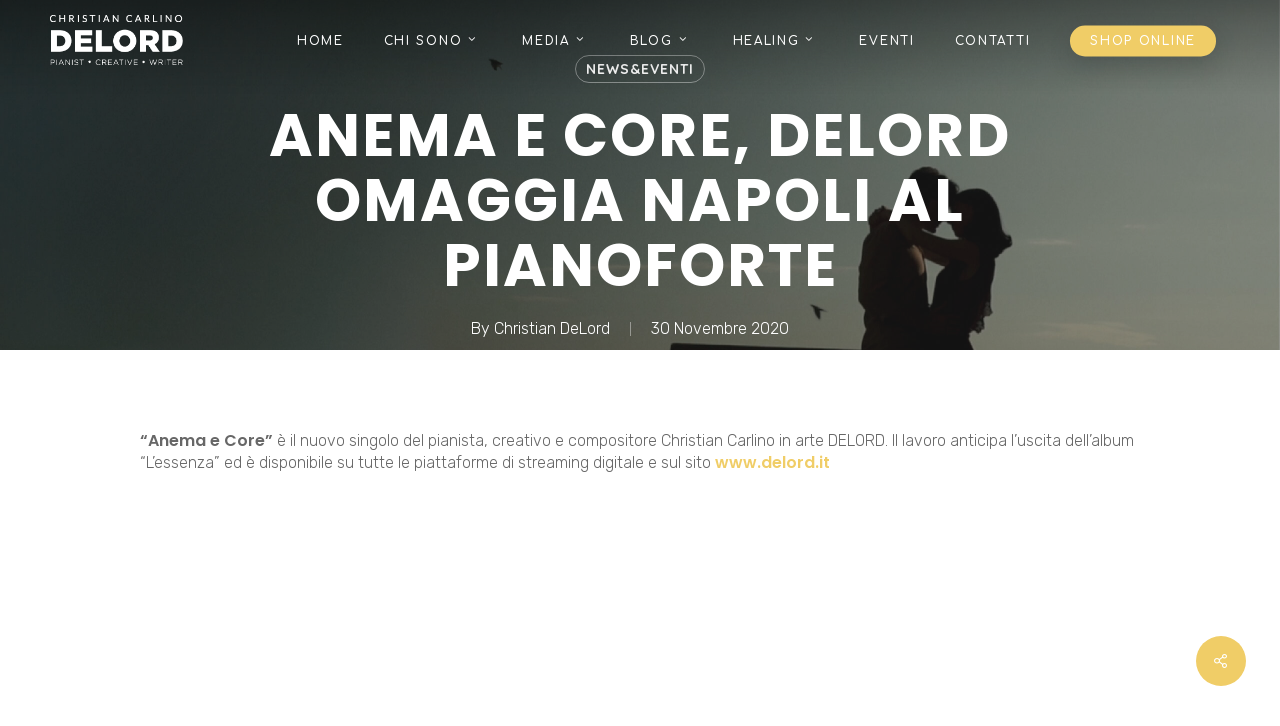

--- FILE ---
content_type: text/html; charset=UTF-8
request_url: https://www.christiandelord.it/anema-e-core-christian-delord-napoli-pianoforte/
body_size: 25859
content:
<!doctype html>
<html lang="it-IT" prefix="og: https://ogp.me/ns#" class="no-js">
<head>
	<meta charset="UTF-8">
	<meta name="viewport" content="width=device-width, initial-scale=1, maximum-scale=1, user-scalable=0" />
<!-- Ottimizzazione per i motori di ricerca di Rank Math - https://rankmath.com/ -->
<title>Anema e Core I Christian DeLord suona per Napoli e la musica</title>
<meta name="description" content="“Anema e Core” è il nuovo singolo del pianista, creativo e compositore Christian DELORD. Il Videoclip omaggio Napoli e l&#039;amore per la città: ascolta"/>
<meta name="robots" content="follow, index, max-snippet:-1, max-video-preview:-1, max-image-preview:large"/>
<link rel="canonical" href="https://www.christiandelord.it/anema-e-core-christian-delord-napoli-pianoforte/" />
<meta property="og:locale" content="it_IT" />
<meta property="og:type" content="article" />
<meta property="og:title" content="Anema e Core I Christian DeLord suona per Napoli e la musica" />
<meta property="og:description" content="“Anema e Core” è il nuovo singolo del pianista, creativo e compositore Christian DELORD. Il Videoclip omaggio Napoli e l&#039;amore per la città: ascolta" />
<meta property="og:url" content="https://www.christiandelord.it/anema-e-core-christian-delord-napoli-pianoforte/" />
<meta property="og:site_name" content="Christian DeLord, pianista compositore e creativo. Bologna, Italia." />
<meta property="article:publisher" content="https://www.facebook.com/christiandelordcarlino" />
<meta property="article:author" content="https://www.facebook.com/christiandelordcarlino" />
<meta property="article:tag" content="Anema e Core" />
<meta property="article:tag" content="Christian Carlino" />
<meta property="article:tag" content="Delord" />
<meta property="article:section" content="News&amp;Eventi" />
<meta property="og:updated_time" content="2021-10-21T13:03:46+01:00" />
<meta property="fb:app_id" content="184387501591348" />
<meta property="og:image" content="https://www.christiandelord.it/wp-content/uploads/2020/11/anema-e-core-spotify-cover-1024x439.jpg" />
<meta property="og:image:secure_url" content="https://www.christiandelord.it/wp-content/uploads/2020/11/anema-e-core-spotify-cover-1024x439.jpg" />
<meta property="og:image:width" content="1024" />
<meta property="og:image:height" content="439" />
<meta property="og:image:alt" content="Musica per pianoforte: Pianista Christian DeLord Carlino. YouTube musica rilassante pianoforte. Dedicato alla città di Napoli" />
<meta property="og:image:type" content="image/jpeg" />
<meta property="article:published_time" content="2020-11-30T21:41:09+01:00" />
<meta property="article:modified_time" content="2021-10-21T13:03:46+01:00" />
<meta name="twitter:card" content="summary_large_image" />
<meta name="twitter:title" content="Anema e Core I Christian DeLord suona per Napoli e la musica" />
<meta name="twitter:description" content="“Anema e Core” è il nuovo singolo del pianista, creativo e compositore Christian DELORD. Il Videoclip omaggio Napoli e l&#039;amore per la città: ascolta" />
<meta name="twitter:site" content="@delordofficial" />
<meta name="twitter:creator" content="@delordpianosolo" />
<meta name="twitter:image" content="https://www.christiandelord.it/wp-content/uploads/2020/11/anema-e-core-spotify-cover-1024x439.jpg" />
<meta name="twitter:label1" content="Scritto da" />
<meta name="twitter:data1" content="Christian DeLord" />
<meta name="twitter:label2" content="Tempo di lettura" />
<meta name="twitter:data2" content="5 minuti" />
<script type="application/ld+json" class="rank-math-schema">{"@context":"https://schema.org","@graph":[{"@type":["Organization","Person"],"@id":"https://www.christiandelord.it/#person","name":"Christian DeLord","url":"https://www.christiandelord.it","sameAs":["https://www.facebook.com/christiandelordcarlino","https://twitter.com/delordofficial"],"logo":{"@type":"ImageObject","@id":"https://www.christiandelord.it/#logo","url":"https://www.christiandelord.it/wp-content/uploads/2021/04/delord-logo-dark-h90.png","contentUrl":"https://www.christiandelord.it/wp-content/uploads/2021/04/delord-logo-dark-h90.png","caption":"Christian DeLord","inLanguage":"it-IT","width":"240","height":"90"},"image":{"@id":"https://www.christiandelord.it/#logo"}},{"@type":"WebSite","@id":"https://www.christiandelord.it/#website","url":"https://www.christiandelord.it","name":"Christian DeLord","publisher":{"@id":"https://www.christiandelord.it/#person"},"inLanguage":"it-IT"},{"@type":"ImageObject","@id":"https://www.christiandelord.it/wp-content/uploads/2020/11/anema-e-core-spotify-cover-scaled.jpg","url":"https://www.christiandelord.it/wp-content/uploads/2020/11/anema-e-core-spotify-cover-scaled.jpg","width":"2560","height":"1098","caption":"Musica per pianoforte: Pianista Christian DeLord Carlino. YouTube musica rilassante pianoforte. Dedicato alla citt\u00e0 di Napoli","inLanguage":"it-IT"},{"@type":"BreadcrumbList","@id":"https://www.christiandelord.it/anema-e-core-christian-delord-napoli-pianoforte/#breadcrumb","itemListElement":[{"@type":"ListItem","position":"1","item":{"@id":"https://www.christiandelord.it","name":"Home"}},{"@type":"ListItem","position":"2","item":{"@id":"https://www.christiandelord.it/category/news-eventi/","name":"News&amp;Eventi"}},{"@type":"ListItem","position":"3","item":{"@id":"https://www.christiandelord.it/anema-e-core-christian-delord-napoli-pianoforte/","name":"Anema e Core, DeLord omaggia Napoli al pianoforte"}}]},{"@type":"WebPage","@id":"https://www.christiandelord.it/anema-e-core-christian-delord-napoli-pianoforte/#webpage","url":"https://www.christiandelord.it/anema-e-core-christian-delord-napoli-pianoforte/","name":"Anema e Core I Christian DeLord suona per Napoli e la musica","datePublished":"2020-11-30T21:41:09+01:00","dateModified":"2021-10-21T13:03:46+01:00","isPartOf":{"@id":"https://www.christiandelord.it/#website"},"primaryImageOfPage":{"@id":"https://www.christiandelord.it/wp-content/uploads/2020/11/anema-e-core-spotify-cover-scaled.jpg"},"inLanguage":"it-IT","breadcrumb":{"@id":"https://www.christiandelord.it/anema-e-core-christian-delord-napoli-pianoforte/#breadcrumb"}},{"@type":"Person","@id":"https://www.christiandelord.it/anema-e-core-christian-delord-napoli-pianoforte/#author","name":"Christian DeLord","description":"Mi chiamo Christian Carlino, in arte DeLord, classe 1985. Pianista, compositore e creativo dall\u2019animo pop ma con innata la voglia di imparare e formulare sempre nuove idee. La libert\u00e0 di espressione fa parte del mio modo di essere e trova forma nelle mie passioni.","image":{"@type":"ImageObject","@id":"https://secure.gravatar.com/avatar/5d98f32e19b3aae16e124ac6e18bfdfb13f02940ef4cb3a4d669c69f7d349905?s=96&amp;r=g","url":"https://secure.gravatar.com/avatar/5d98f32e19b3aae16e124ac6e18bfdfb13f02940ef4cb3a4d669c69f7d349905?s=96&amp;r=g","caption":"Christian DeLord","inLanguage":"it-IT"},"sameAs":["https://www.christiandelord.it","https://twitter.com/delordpianosolo"]},{"@type":"Article","headline":"Anema e Core I Christian DeLord suona per Napoli e la musica","keywords":"anema e core","datePublished":"2020-11-30T21:41:09+01:00","dateModified":"2021-10-21T13:03:46+01:00","articleSection":"News&amp;Eventi","author":{"@id":"https://www.christiandelord.it/anema-e-core-christian-delord-napoli-pianoforte/#author","name":"Christian DeLord"},"publisher":{"@id":"https://www.christiandelord.it/#person"},"description":"\u201cAnema e Core\u201d \u00e8 il nuovo singolo del pianista, creativo e compositore Christian DELORD. Il Videoclip omaggio Napoli e l&#039;amore per la citt\u00e0: ascolta","name":"Anema e Core I Christian DeLord suona per Napoli e la musica","@id":"https://www.christiandelord.it/anema-e-core-christian-delord-napoli-pianoforte/#richSnippet","isPartOf":{"@id":"https://www.christiandelord.it/anema-e-core-christian-delord-napoli-pianoforte/#webpage"},"image":{"@id":"https://www.christiandelord.it/wp-content/uploads/2020/11/anema-e-core-spotify-cover-scaled.jpg"},"inLanguage":"it-IT","mainEntityOfPage":{"@id":"https://www.christiandelord.it/anema-e-core-christian-delord-napoli-pianoforte/#webpage"}}]}</script>
<!-- /Rank Math WordPress SEO plugin -->

<link rel='dns-prefetch' href='//use.fontawesome.com' />
<link rel='dns-prefetch' href='//fonts.googleapis.com' />
<link rel="alternate" type="application/rss+xml" title="Christian DeLord, pianista compositore e creativo. Bologna, Italia. &raquo; Feed" href="https://www.christiandelord.it/feed/" />
<link rel="alternate" type="application/rss+xml" title="Christian DeLord, pianista compositore e creativo. Bologna, Italia. &raquo; Feed dei commenti" href="https://www.christiandelord.it/comments/feed/" />
<link rel="alternate" type="application/rss+xml" title="Christian DeLord, pianista compositore e creativo. Bologna, Italia. &raquo; Anema e Core, DeLord omaggia Napoli al pianoforte Feed dei commenti" href="https://www.christiandelord.it/anema-e-core-christian-delord-napoli-pianoforte/feed/" />
<link rel="alternate" title="oEmbed (JSON)" type="application/json+oembed" href="https://www.christiandelord.it/wp-json/oembed/1.0/embed?url=https%3A%2F%2Fwww.christiandelord.it%2Fanema-e-core-christian-delord-napoli-pianoforte%2F&#038;lang=it" />
<link rel="alternate" title="oEmbed (XML)" type="text/xml+oembed" href="https://www.christiandelord.it/wp-json/oembed/1.0/embed?url=https%3A%2F%2Fwww.christiandelord.it%2Fanema-e-core-christian-delord-napoli-pianoforte%2F&#038;format=xml&#038;lang=it" />
<link rel="preload" href="https://www.christiandelord.it/wp-content/themes/delord/css/fonts/icomoon.woff?v=1.6" as="font" type="font/woff" crossorigin="anonymous"><style id='wp-img-auto-sizes-contain-inline-css' type='text/css'>
img:is([sizes=auto i],[sizes^="auto," i]){contain-intrinsic-size:3000px 1500px}
/*# sourceURL=wp-img-auto-sizes-contain-inline-css */
</style>
<style id='wp-emoji-styles-inline-css' type='text/css'>

	img.wp-smiley, img.emoji {
		display: inline !important;
		border: none !important;
		box-shadow: none !important;
		height: 1em !important;
		width: 1em !important;
		margin: 0 0.07em !important;
		vertical-align: -0.1em !important;
		background: none !important;
		padding: 0 !important;
	}
/*# sourceURL=wp-emoji-styles-inline-css */
</style>
<link rel='stylesheet' id='wp-block-library-css' href='https://www.christiandelord.it/wp-includes/css/dist/block-library/style.min.css?ver=6.9' type='text/css' media='all' />
<style id='wp-block-embed-inline-css' type='text/css'>
.wp-block-embed.alignleft,.wp-block-embed.alignright,.wp-block[data-align=left]>[data-type="core/embed"],.wp-block[data-align=right]>[data-type="core/embed"]{max-width:360px;width:100%}.wp-block-embed.alignleft .wp-block-embed__wrapper,.wp-block-embed.alignright .wp-block-embed__wrapper,.wp-block[data-align=left]>[data-type="core/embed"] .wp-block-embed__wrapper,.wp-block[data-align=right]>[data-type="core/embed"] .wp-block-embed__wrapper{min-width:280px}.wp-block-cover .wp-block-embed{min-height:240px;min-width:320px}.wp-block-embed{overflow-wrap:break-word}.wp-block-embed :where(figcaption){margin-bottom:1em;margin-top:.5em}.wp-block-embed iframe{max-width:100%}.wp-block-embed__wrapper{position:relative}.wp-embed-responsive .wp-has-aspect-ratio .wp-block-embed__wrapper:before{content:"";display:block;padding-top:50%}.wp-embed-responsive .wp-has-aspect-ratio iframe{bottom:0;height:100%;left:0;position:absolute;right:0;top:0;width:100%}.wp-embed-responsive .wp-embed-aspect-21-9 .wp-block-embed__wrapper:before{padding-top:42.85%}.wp-embed-responsive .wp-embed-aspect-18-9 .wp-block-embed__wrapper:before{padding-top:50%}.wp-embed-responsive .wp-embed-aspect-16-9 .wp-block-embed__wrapper:before{padding-top:56.25%}.wp-embed-responsive .wp-embed-aspect-4-3 .wp-block-embed__wrapper:before{padding-top:75%}.wp-embed-responsive .wp-embed-aspect-1-1 .wp-block-embed__wrapper:before{padding-top:100%}.wp-embed-responsive .wp-embed-aspect-9-16 .wp-block-embed__wrapper:before{padding-top:177.77%}.wp-embed-responsive .wp-embed-aspect-1-2 .wp-block-embed__wrapper:before{padding-top:200%}
/*# sourceURL=https://www.christiandelord.it/wp-includes/blocks/embed/style.min.css */
</style>
<style id='wp-block-paragraph-inline-css' type='text/css'>
.is-small-text{font-size:.875em}.is-regular-text{font-size:1em}.is-large-text{font-size:2.25em}.is-larger-text{font-size:3em}.has-drop-cap:not(:focus):first-letter{float:left;font-size:8.4em;font-style:normal;font-weight:100;line-height:.68;margin:.05em .1em 0 0;text-transform:uppercase}body.rtl .has-drop-cap:not(:focus):first-letter{float:none;margin-left:.1em}p.has-drop-cap.has-background{overflow:hidden}:root :where(p.has-background){padding:1.25em 2.375em}:where(p.has-text-color:not(.has-link-color)) a{color:inherit}p.has-text-align-left[style*="writing-mode:vertical-lr"],p.has-text-align-right[style*="writing-mode:vertical-rl"]{rotate:180deg}
/*# sourceURL=https://www.christiandelord.it/wp-includes/blocks/paragraph/style.min.css */
</style>
<style id='global-styles-inline-css' type='text/css'>
:root{--wp--preset--aspect-ratio--square: 1;--wp--preset--aspect-ratio--4-3: 4/3;--wp--preset--aspect-ratio--3-4: 3/4;--wp--preset--aspect-ratio--3-2: 3/2;--wp--preset--aspect-ratio--2-3: 2/3;--wp--preset--aspect-ratio--16-9: 16/9;--wp--preset--aspect-ratio--9-16: 9/16;--wp--preset--color--black: #000000;--wp--preset--color--cyan-bluish-gray: #abb8c3;--wp--preset--color--white: #ffffff;--wp--preset--color--pale-pink: #f78da7;--wp--preset--color--vivid-red: #cf2e2e;--wp--preset--color--luminous-vivid-orange: #ff6900;--wp--preset--color--luminous-vivid-amber: #fcb900;--wp--preset--color--light-green-cyan: #7bdcb5;--wp--preset--color--vivid-green-cyan: #00d084;--wp--preset--color--pale-cyan-blue: #8ed1fc;--wp--preset--color--vivid-cyan-blue: #0693e3;--wp--preset--color--vivid-purple: #9b51e0;--wp--preset--gradient--vivid-cyan-blue-to-vivid-purple: linear-gradient(135deg,rgb(6,147,227) 0%,rgb(155,81,224) 100%);--wp--preset--gradient--light-green-cyan-to-vivid-green-cyan: linear-gradient(135deg,rgb(122,220,180) 0%,rgb(0,208,130) 100%);--wp--preset--gradient--luminous-vivid-amber-to-luminous-vivid-orange: linear-gradient(135deg,rgb(252,185,0) 0%,rgb(255,105,0) 100%);--wp--preset--gradient--luminous-vivid-orange-to-vivid-red: linear-gradient(135deg,rgb(255,105,0) 0%,rgb(207,46,46) 100%);--wp--preset--gradient--very-light-gray-to-cyan-bluish-gray: linear-gradient(135deg,rgb(238,238,238) 0%,rgb(169,184,195) 100%);--wp--preset--gradient--cool-to-warm-spectrum: linear-gradient(135deg,rgb(74,234,220) 0%,rgb(151,120,209) 20%,rgb(207,42,186) 40%,rgb(238,44,130) 60%,rgb(251,105,98) 80%,rgb(254,248,76) 100%);--wp--preset--gradient--blush-light-purple: linear-gradient(135deg,rgb(255,206,236) 0%,rgb(152,150,240) 100%);--wp--preset--gradient--blush-bordeaux: linear-gradient(135deg,rgb(254,205,165) 0%,rgb(254,45,45) 50%,rgb(107,0,62) 100%);--wp--preset--gradient--luminous-dusk: linear-gradient(135deg,rgb(255,203,112) 0%,rgb(199,81,192) 50%,rgb(65,88,208) 100%);--wp--preset--gradient--pale-ocean: linear-gradient(135deg,rgb(255,245,203) 0%,rgb(182,227,212) 50%,rgb(51,167,181) 100%);--wp--preset--gradient--electric-grass: linear-gradient(135deg,rgb(202,248,128) 0%,rgb(113,206,126) 100%);--wp--preset--gradient--midnight: linear-gradient(135deg,rgb(2,3,129) 0%,rgb(40,116,252) 100%);--wp--preset--font-size--small: 13px;--wp--preset--font-size--medium: 20px;--wp--preset--font-size--large: 36px;--wp--preset--font-size--x-large: 42px;--wp--preset--spacing--20: 0.44rem;--wp--preset--spacing--30: 0.67rem;--wp--preset--spacing--40: 1rem;--wp--preset--spacing--50: 1.5rem;--wp--preset--spacing--60: 2.25rem;--wp--preset--spacing--70: 3.38rem;--wp--preset--spacing--80: 5.06rem;--wp--preset--shadow--natural: 6px 6px 9px rgba(0, 0, 0, 0.2);--wp--preset--shadow--deep: 12px 12px 50px rgba(0, 0, 0, 0.4);--wp--preset--shadow--sharp: 6px 6px 0px rgba(0, 0, 0, 0.2);--wp--preset--shadow--outlined: 6px 6px 0px -3px rgb(255, 255, 255), 6px 6px rgb(0, 0, 0);--wp--preset--shadow--crisp: 6px 6px 0px rgb(0, 0, 0);}:root { --wp--style--global--content-size: 1300px;--wp--style--global--wide-size: 1300px; }:where(body) { margin: 0; }.wp-site-blocks > .alignleft { float: left; margin-right: 2em; }.wp-site-blocks > .alignright { float: right; margin-left: 2em; }.wp-site-blocks > .aligncenter { justify-content: center; margin-left: auto; margin-right: auto; }:where(.is-layout-flex){gap: 0.5em;}:where(.is-layout-grid){gap: 0.5em;}.is-layout-flow > .alignleft{float: left;margin-inline-start: 0;margin-inline-end: 2em;}.is-layout-flow > .alignright{float: right;margin-inline-start: 2em;margin-inline-end: 0;}.is-layout-flow > .aligncenter{margin-left: auto !important;margin-right: auto !important;}.is-layout-constrained > .alignleft{float: left;margin-inline-start: 0;margin-inline-end: 2em;}.is-layout-constrained > .alignright{float: right;margin-inline-start: 2em;margin-inline-end: 0;}.is-layout-constrained > .aligncenter{margin-left: auto !important;margin-right: auto !important;}.is-layout-constrained > :where(:not(.alignleft):not(.alignright):not(.alignfull)){max-width: var(--wp--style--global--content-size);margin-left: auto !important;margin-right: auto !important;}.is-layout-constrained > .alignwide{max-width: var(--wp--style--global--wide-size);}body .is-layout-flex{display: flex;}.is-layout-flex{flex-wrap: wrap;align-items: center;}.is-layout-flex > :is(*, div){margin: 0;}body .is-layout-grid{display: grid;}.is-layout-grid > :is(*, div){margin: 0;}body{padding-top: 0px;padding-right: 0px;padding-bottom: 0px;padding-left: 0px;}:root :where(.wp-element-button, .wp-block-button__link){background-color: #32373c;border-width: 0;color: #fff;font-family: inherit;font-size: inherit;font-style: inherit;font-weight: inherit;letter-spacing: inherit;line-height: inherit;padding-top: calc(0.667em + 2px);padding-right: calc(1.333em + 2px);padding-bottom: calc(0.667em + 2px);padding-left: calc(1.333em + 2px);text-decoration: none;text-transform: inherit;}.has-black-color{color: var(--wp--preset--color--black) !important;}.has-cyan-bluish-gray-color{color: var(--wp--preset--color--cyan-bluish-gray) !important;}.has-white-color{color: var(--wp--preset--color--white) !important;}.has-pale-pink-color{color: var(--wp--preset--color--pale-pink) !important;}.has-vivid-red-color{color: var(--wp--preset--color--vivid-red) !important;}.has-luminous-vivid-orange-color{color: var(--wp--preset--color--luminous-vivid-orange) !important;}.has-luminous-vivid-amber-color{color: var(--wp--preset--color--luminous-vivid-amber) !important;}.has-light-green-cyan-color{color: var(--wp--preset--color--light-green-cyan) !important;}.has-vivid-green-cyan-color{color: var(--wp--preset--color--vivid-green-cyan) !important;}.has-pale-cyan-blue-color{color: var(--wp--preset--color--pale-cyan-blue) !important;}.has-vivid-cyan-blue-color{color: var(--wp--preset--color--vivid-cyan-blue) !important;}.has-vivid-purple-color{color: var(--wp--preset--color--vivid-purple) !important;}.has-black-background-color{background-color: var(--wp--preset--color--black) !important;}.has-cyan-bluish-gray-background-color{background-color: var(--wp--preset--color--cyan-bluish-gray) !important;}.has-white-background-color{background-color: var(--wp--preset--color--white) !important;}.has-pale-pink-background-color{background-color: var(--wp--preset--color--pale-pink) !important;}.has-vivid-red-background-color{background-color: var(--wp--preset--color--vivid-red) !important;}.has-luminous-vivid-orange-background-color{background-color: var(--wp--preset--color--luminous-vivid-orange) !important;}.has-luminous-vivid-amber-background-color{background-color: var(--wp--preset--color--luminous-vivid-amber) !important;}.has-light-green-cyan-background-color{background-color: var(--wp--preset--color--light-green-cyan) !important;}.has-vivid-green-cyan-background-color{background-color: var(--wp--preset--color--vivid-green-cyan) !important;}.has-pale-cyan-blue-background-color{background-color: var(--wp--preset--color--pale-cyan-blue) !important;}.has-vivid-cyan-blue-background-color{background-color: var(--wp--preset--color--vivid-cyan-blue) !important;}.has-vivid-purple-background-color{background-color: var(--wp--preset--color--vivid-purple) !important;}.has-black-border-color{border-color: var(--wp--preset--color--black) !important;}.has-cyan-bluish-gray-border-color{border-color: var(--wp--preset--color--cyan-bluish-gray) !important;}.has-white-border-color{border-color: var(--wp--preset--color--white) !important;}.has-pale-pink-border-color{border-color: var(--wp--preset--color--pale-pink) !important;}.has-vivid-red-border-color{border-color: var(--wp--preset--color--vivid-red) !important;}.has-luminous-vivid-orange-border-color{border-color: var(--wp--preset--color--luminous-vivid-orange) !important;}.has-luminous-vivid-amber-border-color{border-color: var(--wp--preset--color--luminous-vivid-amber) !important;}.has-light-green-cyan-border-color{border-color: var(--wp--preset--color--light-green-cyan) !important;}.has-vivid-green-cyan-border-color{border-color: var(--wp--preset--color--vivid-green-cyan) !important;}.has-pale-cyan-blue-border-color{border-color: var(--wp--preset--color--pale-cyan-blue) !important;}.has-vivid-cyan-blue-border-color{border-color: var(--wp--preset--color--vivid-cyan-blue) !important;}.has-vivid-purple-border-color{border-color: var(--wp--preset--color--vivid-purple) !important;}.has-vivid-cyan-blue-to-vivid-purple-gradient-background{background: var(--wp--preset--gradient--vivid-cyan-blue-to-vivid-purple) !important;}.has-light-green-cyan-to-vivid-green-cyan-gradient-background{background: var(--wp--preset--gradient--light-green-cyan-to-vivid-green-cyan) !important;}.has-luminous-vivid-amber-to-luminous-vivid-orange-gradient-background{background: var(--wp--preset--gradient--luminous-vivid-amber-to-luminous-vivid-orange) !important;}.has-luminous-vivid-orange-to-vivid-red-gradient-background{background: var(--wp--preset--gradient--luminous-vivid-orange-to-vivid-red) !important;}.has-very-light-gray-to-cyan-bluish-gray-gradient-background{background: var(--wp--preset--gradient--very-light-gray-to-cyan-bluish-gray) !important;}.has-cool-to-warm-spectrum-gradient-background{background: var(--wp--preset--gradient--cool-to-warm-spectrum) !important;}.has-blush-light-purple-gradient-background{background: var(--wp--preset--gradient--blush-light-purple) !important;}.has-blush-bordeaux-gradient-background{background: var(--wp--preset--gradient--blush-bordeaux) !important;}.has-luminous-dusk-gradient-background{background: var(--wp--preset--gradient--luminous-dusk) !important;}.has-pale-ocean-gradient-background{background: var(--wp--preset--gradient--pale-ocean) !important;}.has-electric-grass-gradient-background{background: var(--wp--preset--gradient--electric-grass) !important;}.has-midnight-gradient-background{background: var(--wp--preset--gradient--midnight) !important;}.has-small-font-size{font-size: var(--wp--preset--font-size--small) !important;}.has-medium-font-size{font-size: var(--wp--preset--font-size--medium) !important;}.has-large-font-size{font-size: var(--wp--preset--font-size--large) !important;}.has-x-large-font-size{font-size: var(--wp--preset--font-size--x-large) !important;}
/*# sourceURL=global-styles-inline-css */
</style>

<link rel='stylesheet' id='avatar-manager-css' href='https://www.christiandelord.it/wp-content/plugins/avatar-manager/assets/css/avatar-manager.min.css?ver=1.2.1' type='text/css' media='all' />
<link rel='stylesheet' id='wpdm-font-awesome-css' href='https://use.fontawesome.com/releases/v6.7.2/css/all.css?ver=6.9' type='text/css' media='all' />
<link rel='stylesheet' id='wpdm-front-css' href='https://www.christiandelord.it/wp-content/plugins/download-manager/assets/css/front.min.css?ver=6.9' type='text/css' media='all' />
<link rel='stylesheet' id='salient-social-css' href='https://www.christiandelord.it/wp-content/plugins/salient-social/css/style.css?ver=1.2.5' type='text/css' media='all' />
<style id='salient-social-inline-css' type='text/css'>

  .sharing-default-minimal .nectar-love.loved,
  body .nectar-social[data-color-override="override"].fixed > a:before, 
  body .nectar-social[data-color-override="override"].fixed .nectar-social-inner a,
  .sharing-default-minimal .nectar-social[data-color-override="override"] .nectar-social-inner a:hover,
  .nectar-social.vertical[data-color-override="override"] .nectar-social-inner a:hover {
    background-color: #f0cd67;
  }
  .nectar-social.hover .nectar-love.loved,
  .nectar-social.hover > .nectar-love-button a:hover,
  .nectar-social[data-color-override="override"].hover > div a:hover,
  #single-below-header .nectar-social[data-color-override="override"].hover > div a:hover,
  .nectar-social[data-color-override="override"].hover .share-btn:hover,
  .sharing-default-minimal .nectar-social[data-color-override="override"] .nectar-social-inner a {
    border-color: #f0cd67;
  }
  #single-below-header .nectar-social.hover .nectar-love.loved i,
  #single-below-header .nectar-social.hover[data-color-override="override"] a:hover,
  #single-below-header .nectar-social.hover[data-color-override="override"] a:hover i,
  #single-below-header .nectar-social.hover .nectar-love-button a:hover i,
  .nectar-love:hover i,
  .hover .nectar-love:hover .total_loves,
  .nectar-love.loved i,
  .nectar-social.hover .nectar-love.loved .total_loves,
  .nectar-social.hover .share-btn:hover, 
  .nectar-social[data-color-override="override"].hover .nectar-social-inner a:hover,
  .nectar-social[data-color-override="override"].hover > div:hover span,
  .sharing-default-minimal .nectar-social[data-color-override="override"] .nectar-social-inner a:not(:hover) i,
  .sharing-default-minimal .nectar-social[data-color-override="override"] .nectar-social-inner a:not(:hover) {
    color: #f0cd67;
  }
/*# sourceURL=salient-social-inline-css */
</style>
<link rel='stylesheet' id='font-awesome-css' href='https://www.christiandelord.it/wp-content/themes/delord/css/font-awesome-legacy.min.css?ver=4.7.1' type='text/css' media='all' />
<link rel='stylesheet' id='salient-grid-system-css' href='https://www.christiandelord.it/wp-content/themes/delord/css/build/grid-system.css?ver=17.3.0' type='text/css' media='all' />
<link rel='stylesheet' id='main-styles-css' href='https://www.christiandelord.it/wp-content/themes/delord/css/build/style.css?ver=17.3.0' type='text/css' media='all' />
<style id='main-styles-inline-css' type='text/css'>
html:not(.page-trans-loaded) { background-color: #ffffff; }
/*# sourceURL=main-styles-inline-css */
</style>
<link rel='stylesheet' id='nectar-single-styles-css' href='https://www.christiandelord.it/wp-content/themes/delord/css/build/single.css?ver=17.3.0' type='text/css' media='all' />
<link rel='stylesheet' id='nectar_default_font_open_sans-css' href='https://fonts.googleapis.com/css?family=Open+Sans%3A300%2C400%2C600%2C700&#038;subset=latin%2Clatin-ext&#038;display=swap' type='text/css' media='all' />
<link rel='stylesheet' id='responsive-css' href='https://www.christiandelord.it/wp-content/themes/delord/css/build/responsive.css?ver=17.3.0' type='text/css' media='all' />
<link rel='stylesheet' id='select2-css' href='https://www.christiandelord.it/wp-content/themes/delord/css/build/plugins/select2.css?ver=4.0.1' type='text/css' media='all' />
<link rel='stylesheet' id='skin-ascend-css' href='https://www.christiandelord.it/wp-content/themes/delord/css/build/ascend.css?ver=17.3.0' type='text/css' media='all' />
<link rel='stylesheet' id='salient-wp-menu-dynamic-css' href='https://www.christiandelord.it/wp-content/uploads/salient/menu-dynamic.css?ver=37565' type='text/css' media='all' />
<link rel='stylesheet' id='dynamic-css-css' href='https://www.christiandelord.it/wp-content/themes/delord/css/salient-dynamic-styles.css?ver=66404' type='text/css' media='all' />
<style id='dynamic-css-inline-css' type='text/css'>
#page-header-bg[data-post-hs="default_minimal"] .inner-wrap{text-align:center}#page-header-bg[data-post-hs="default_minimal"] .inner-wrap >a,.material #page-header-bg.fullscreen-header .inner-wrap >a{color:#fff;font-weight:600;border:var(--nectar-border-thickness) solid rgba(255,255,255,0.4);padding:4px 10px;margin:5px 6px 0 5px;display:inline-block;transition:all 0.2s ease;-webkit-transition:all 0.2s ease;font-size:14px;line-height:18px}body.material #page-header-bg.fullscreen-header .inner-wrap >a{margin-bottom:15px;}body.material #page-header-bg.fullscreen-header .inner-wrap >a{border:none;padding:6px 10px}body[data-button-style^="rounded"] #page-header-bg[data-post-hs="default_minimal"] .inner-wrap >a,body[data-button-style^="rounded"].material #page-header-bg.fullscreen-header .inner-wrap >a{border-radius:100px}body.single [data-post-hs="default_minimal"] #single-below-header span,body.single .heading-title[data-header-style="default_minimal"] #single-below-header span{line-height:14px;}#page-header-bg[data-post-hs="default_minimal"] #single-below-header{text-align:center;position:relative;z-index:100}#page-header-bg[data-post-hs="default_minimal"] #single-below-header span{float:none;display:inline-block}#page-header-bg[data-post-hs="default_minimal"] .inner-wrap >a:hover,#page-header-bg[data-post-hs="default_minimal"] .inner-wrap >a:focus{border-color:transparent}#page-header-bg.fullscreen-header .avatar,#page-header-bg[data-post-hs="default_minimal"] .avatar{border-radius:100%}#page-header-bg.fullscreen-header .meta-author span,#page-header-bg[data-post-hs="default_minimal"] .meta-author span{display:block}#page-header-bg.fullscreen-header .meta-author img{margin-bottom:0;height:50px;width:auto}#page-header-bg[data-post-hs="default_minimal"] .meta-author img{margin-bottom:0;height:40px;width:auto}#page-header-bg[data-post-hs="default_minimal"] .author-section{position:absolute;bottom:30px}#page-header-bg.fullscreen-header .meta-author,#page-header-bg[data-post-hs="default_minimal"] .meta-author{font-size:18px}#page-header-bg.fullscreen-header .author-section .meta-date,#page-header-bg[data-post-hs="default_minimal"] .author-section .meta-date{font-size:12px;color:rgba(255,255,255,0.8)}#page-header-bg.fullscreen-header .author-section .meta-date i{font-size:12px}#page-header-bg[data-post-hs="default_minimal"] .author-section .meta-date i{font-size:11px;line-height:14px}#page-header-bg[data-post-hs="default_minimal"] .author-section .avatar-post-info{position:relative;top:-5px}#page-header-bg.fullscreen-header .author-section a,#page-header-bg[data-post-hs="default_minimal"] .author-section a{display:block;margin-bottom:-2px}#page-header-bg[data-post-hs="default_minimal"] .author-section a{font-size:14px;line-height:14px}#page-header-bg.fullscreen-header .author-section a:hover,#page-header-bg[data-post-hs="default_minimal"] .author-section a:hover{color:rgba(255,255,255,0.85)!important}#page-header-bg.fullscreen-header .author-section,#page-header-bg[data-post-hs="default_minimal"] .author-section{width:100%;z-index:10;text-align:center}#page-header-bg.fullscreen-header .author-section{margin-top:25px;}#page-header-bg.fullscreen-header .author-section span,#page-header-bg[data-post-hs="default_minimal"] .author-section span{padding-left:0;line-height:20px;font-size:20px}#page-header-bg.fullscreen-header .author-section .avatar-post-info,#page-header-bg[data-post-hs="default_minimal"] .author-section .avatar-post-info{margin-left:10px}#page-header-bg.fullscreen-header .author-section .avatar-post-info,#page-header-bg.fullscreen-header .author-section .meta-author,#page-header-bg[data-post-hs="default_minimal"] .author-section .avatar-post-info,#page-header-bg[data-post-hs="default_minimal"] .author-section .meta-author{text-align:left;display:inline-block;top:9px}@media only screen and (min-width :690px) and (max-width :999px){body.single-post #page-header-bg[data-post-hs="default_minimal"]{padding-top:10%;padding-bottom:10%;}}@media only screen and (max-width :690px){#ajax-content-wrap #page-header-bg[data-post-hs="default_minimal"] #single-below-header span:not(.rich-snippet-hidden),#ajax-content-wrap .row.heading-title[data-header-style="default_minimal"] .col.section-title span.meta-category{display:inline-block;}.container-wrap[data-remove-post-comment-number="0"][data-remove-post-author="0"][data-remove-post-date="0"] .heading-title[data-header-style="default_minimal"] #single-below-header > span,#page-header-bg[data-post-hs="default_minimal"] .span_6[data-remove-post-comment-number="0"][data-remove-post-author="0"][data-remove-post-date="0"] #single-below-header > span{padding:0 8px;}.container-wrap[data-remove-post-comment-number="0"][data-remove-post-author="0"][data-remove-post-date="0"] .heading-title[data-header-style="default_minimal"] #single-below-header span,#page-header-bg[data-post-hs="default_minimal"] .span_6[data-remove-post-comment-number="0"][data-remove-post-author="0"][data-remove-post-date="0"] #single-below-header span{font-size:13px;line-height:10px;}.material #page-header-bg.fullscreen-header .author-section{margin-top:5px;}#page-header-bg.fullscreen-header .author-section{bottom:20px;}#page-header-bg.fullscreen-header .author-section .meta-date:not(.updated){margin-top:-4px;display:block;}#page-header-bg.fullscreen-header .author-section .avatar-post-info{margin:10px 0 0 0;}}#page-header-bg h1,#page-header-bg .subheader,.nectar-box-roll .overlaid-content h1,.nectar-box-roll .overlaid-content .subheader,#page-header-bg #portfolio-nav a i,body .section-title #portfolio-nav a:hover i,.page-header-no-bg h1,.page-header-no-bg span,#page-header-bg #portfolio-nav a i,#page-header-bg span,#page-header-bg #single-below-header a:hover,#page-header-bg #single-below-header a:focus,#page-header-bg.fullscreen-header .author-section a{color:#ffffff!important;}body #page-header-bg .pinterest-share i,body #page-header-bg .facebook-share i,body #page-header-bg .linkedin-share i,body #page-header-bg .twitter-share i,body #page-header-bg .google-plus-share i,body #page-header-bg .icon-salient-heart,body #page-header-bg .icon-salient-heart-2{color:#ffffff;}#page-header-bg[data-post-hs="default_minimal"] .inner-wrap > a:not(:hover){color:#ffffff;border-color:rgba(255,255,255,0.4);}.single #page-header-bg #single-below-header > span{border-color:rgba(255,255,255,0.4);}body .section-title #portfolio-nav a:hover i{opacity:0.75;}.single #page-header-bg .blog-title #single-meta .nectar-social.hover > div a,.single #page-header-bg .blog-title #single-meta > div a,.single #page-header-bg .blog-title #single-meta ul .n-shortcode a,#page-header-bg .blog-title #single-meta .nectar-social.hover .share-btn{border-color:rgba(255,255,255,0.4);}.single #page-header-bg .blog-title #single-meta .nectar-social.hover > div a:hover,#page-header-bg .blog-title #single-meta .nectar-social.hover .share-btn:hover,.single #page-header-bg .blog-title #single-meta div > a:hover,.single #page-header-bg .blog-title #single-meta ul .n-shortcode a:hover,.single #page-header-bg .blog-title #single-meta ul li:not(.meta-share-count):hover > a{border-color:rgba(255,255,255,1);}.single #page-header-bg #single-meta div span,.single #page-header-bg #single-meta > div a,.single #page-header-bg #single-meta > div i{color:#ffffff!important;}.single #page-header-bg #single-meta ul .meta-share-count .nectar-social a i{color:rgba(255,255,255,0.7)!important;}.single #page-header-bg #single-meta ul .meta-share-count .nectar-social a:hover i{color:rgba(255,255,255,1)!important;}.no-rgba #header-space{display:none;}@media only screen and (max-width:999px){body #header-space[data-header-mobile-fixed="1"]{display:none;}#header-outer[data-mobile-fixed="false"]{position:absolute;}}@media only screen and (max-width:999px){body:not(.nectar-no-flex-height) #header-space[data-secondary-header-display="full"]:not([data-header-mobile-fixed="false"]){display:block!important;margin-bottom:-56px;}#header-space[data-secondary-header-display="full"][data-header-mobile-fixed="false"]{display:none;}}@media only screen and (min-width:1000px){#header-space{display:none;}.nectar-slider-wrap.first-section,.parallax_slider_outer.first-section,.full-width-content.first-section,.parallax_slider_outer.first-section .swiper-slide .content,.nectar-slider-wrap.first-section .swiper-slide .content,#page-header-bg,.nder-page-header,#page-header-wrap,.full-width-section.first-section{margin-top:0!important;}body #page-header-bg,body #page-header-wrap{height:80px;}body #search-outer{z-index:100000;}}@media only screen and (min-width:1000px){#page-header-wrap.fullscreen-header,#page-header-wrap.fullscreen-header #page-header-bg,html:not(.nectar-box-roll-loaded) .nectar-box-roll > #page-header-bg.fullscreen-header,.nectar_fullscreen_zoom_recent_projects,#nectar_fullscreen_rows:not(.afterLoaded) > div{height:100vh;}.wpb_row.vc_row-o-full-height.top-level,.wpb_row.vc_row-o-full-height.top-level > .col.span_12{min-height:100vh;}#page-header-bg[data-alignment-v="middle"] .span_6 .inner-wrap,#page-header-bg[data-alignment-v="top"] .span_6 .inner-wrap,.blog-archive-header.color-bg .container{padding-top:90px;}#page-header-wrap.container #page-header-bg .span_6 .inner-wrap{padding-top:0;}.nectar-slider-wrap[data-fullscreen="true"]:not(.loaded),.nectar-slider-wrap[data-fullscreen="true"]:not(.loaded) .swiper-container{height:calc(100vh + 2px)!important;}.admin-bar .nectar-slider-wrap[data-fullscreen="true"]:not(.loaded),.admin-bar .nectar-slider-wrap[data-fullscreen="true"]:not(.loaded) .swiper-container{height:calc(100vh - 30px)!important;}}@media only screen and (max-width:999px){#page-header-bg[data-alignment-v="middle"]:not(.fullscreen-header) .span_6 .inner-wrap,#page-header-bg[data-alignment-v="top"] .span_6 .inner-wrap,.blog-archive-header.color-bg .container{padding-top:55px;}.vc_row.top-level.full-width-section:not(.full-width-ns) > .span_12,#page-header-bg[data-alignment-v="bottom"] .span_6 .inner-wrap{padding-top:30px;}}@media only screen and (max-width:690px){.vc_row.top-level.full-width-section:not(.full-width-ns) > .span_12{padding-top:55px;}.vc_row.top-level.full-width-content .nectar-recent-posts-single_featured .recent-post-container > .inner-wrap{padding-top:30px;}}@media only screen and (max-width:999px){.full-width-ns .nectar-slider-wrap .swiper-slide[data-y-pos="middle"] .content,.full-width-ns .nectar-slider-wrap .swiper-slide[data-y-pos="top"] .content{padding-top:30px;}}@media only screen and (max-width:999px){.using-mobile-browser #nectar_fullscreen_rows:not(.afterLoaded):not([data-mobile-disable="on"]) > div{height:calc(100vh - 76px);}.using-mobile-browser .wpb_row.vc_row-o-full-height.top-level,.using-mobile-browser .wpb_row.vc_row-o-full-height.top-level > .col.span_12,[data-permanent-transparent="1"].using-mobile-browser .wpb_row.vc_row-o-full-height.top-level,[data-permanent-transparent="1"].using-mobile-browser .wpb_row.vc_row-o-full-height.top-level > .col.span_12{min-height:calc(100vh - 76px);}html:not(.nectar-box-roll-loaded) .nectar-box-roll > #page-header-bg.fullscreen-header,.nectar_fullscreen_zoom_recent_projects,.nectar-slider-wrap[data-fullscreen="true"]:not(.loaded),.nectar-slider-wrap[data-fullscreen="true"]:not(.loaded) .swiper-container,#nectar_fullscreen_rows:not(.afterLoaded):not([data-mobile-disable="on"]) > div{height:calc(100vh - 1px);}.wpb_row.vc_row-o-full-height.top-level,.wpb_row.vc_row-o-full-height.top-level > .col.span_12{min-height:calc(100vh - 1px);}body[data-transparent-header="false"] #ajax-content-wrap.no-scroll{min-height:calc(100vh - 1px);height:calc(100vh - 1px);}}.blog_next_prev_buttons .col h3,.full-width-content.blog_next_prev_buttons > .col.span_12.dark h3,.blog_next_prev_buttons span{color:#ffffff;}.screen-reader-text,.nectar-skip-to-content:not(:focus){border:0;clip:rect(1px,1px,1px,1px);clip-path:inset(50%);height:1px;margin:-1px;overflow:hidden;padding:0;position:absolute!important;width:1px;word-wrap:normal!important;}.row .col img:not([srcset]){width:auto;}.row .col img.img-with-animation.nectar-lazy:not([srcset]){width:100%;}
/*titoli portfolio mobile*/

#portfoliomobile h4 {
    font-size: 24px!important;
    line-height: 25px;
    text-transform: uppercase!important;
    color: #082159!important;
    text-align: center!important;
    padding-bottom: 7px!important;
}


/*titoli articoli*/
h1.entry-title {
    text-transform: uppercase;
    font-size: 250%!important;
    line-height: 110%!important;
    letter-spacing: 2px!important;
}


/*titoli post blog generale*/

.post-header h3 {
    text-transform: uppercase;
    font-size: 165%!important;
    line-height: 120%!important;
}


#page-header-bg[data-alignment-v="middle"] .span_6 .inner-wrap {
    padding-top: 40px!important;
}





#page-header-bg .span_6 h1{
  
    letter-spacing: 2px!important;
    font-size: 3.7em!important;
}
/*# sourceURL=dynamic-css-inline-css */
</style>
<link rel='stylesheet' id='redux-google-fonts-salient_redux-css' href='https://fonts.googleapis.com/css?family=Comfortaa%3A600%2C700%7CPoppins%3A700%2C400%2C500%2C600%2C500italic%7CRubik%3A300%7CQuicksand%3A700&#038;display=swap&#038;ver=6.9' type='text/css' media='all' />
<script type="text/javascript" src="https://www.christiandelord.it/wp-includes/js/jquery/jquery.min.js?ver=3.7.1" id="jquery-core-js"></script>
<script type="text/javascript" src="https://www.christiandelord.it/wp-includes/js/jquery/jquery-migrate.min.js?ver=3.4.1" id="jquery-migrate-js"></script>
<script type="text/javascript" src="https://www.christiandelord.it/wp-content/plugins/avatar-manager/assets/js/avatar-manager.min.js?ver=1.2.1" id="avatar-manager-js"></script>
<script type="text/javascript" src="https://www.christiandelord.it/wp-content/plugins/download-manager/assets/js/wpdm.min.js?ver=6.9" id="wpdmjs-js"></script>
<script type="text/javascript" id="wpdm-frontjs-js-extra">
/* <![CDATA[ */
var wpdm_url = {"home":"https://www.christiandelord.it/","site":"https://www.christiandelord.it/","ajax":"https://www.christiandelord.it/wp-admin/admin-ajax.php"};
var wpdm_js = {"spinner":"\u003Ci class=\"fas fa-sun fa-spin\"\u003E\u003C/i\u003E","client_id":"76505b2b21f1d10eab288e413543565c"};
var wpdm_strings = {"pass_var":"Password verificata!","pass_var_q":"Fai clic sul seguente pulsante per avviare il download.","start_dl":"Avvia download"};
//# sourceURL=wpdm-frontjs-js-extra
/* ]]> */
</script>
<script type="text/javascript" src="https://www.christiandelord.it/wp-content/plugins/download-manager/assets/js/front.min.js?ver=6.8.3" id="wpdm-frontjs-js"></script>
<script></script><link rel="https://api.w.org/" href="https://www.christiandelord.it/wp-json/" /><link rel="alternate" title="JSON" type="application/json" href="https://www.christiandelord.it/wp-json/wp/v2/posts/5619" /><link rel="EditURI" type="application/rsd+xml" title="RSD" href="https://www.christiandelord.it/xmlrpc.php?rsd" />
<meta name="generator" content="WordPress 6.9" />
<link rel='shortlink' href='https://www.christiandelord.it/?p=5619' />
<script type="text/javascript"> var root = document.getElementsByTagName( "html" )[0]; root.setAttribute( "class", "js" ); </script><!-- Global site tag (gtag.js) - Google Analytics -->
<script async src="https://www.googletagmanager.com/gtag/js?id=UA-69920851-4"></script>
<script>
  window.dataLayer = window.dataLayer || [];
  function gtag(){dataLayer.push(arguments);}
  gtag('js', new Date());

  gtag('config', 'UA-69920851-4');
</script>

<!-- Meta Pixel Code -->
<script type='text/javascript'>
!function(f,b,e,v,n,t,s){if(f.fbq)return;n=f.fbq=function(){n.callMethod?
n.callMethod.apply(n,arguments):n.queue.push(arguments)};if(!f._fbq)f._fbq=n;
n.push=n;n.loaded=!0;n.version='2.0';n.queue=[];t=b.createElement(e);t.async=!0;
t.src=v;s=b.getElementsByTagName(e)[0];s.parentNode.insertBefore(t,s)}(window,
document,'script','https://connect.facebook.net/en_US/fbevents.js');
</script>
<!-- End Meta Pixel Code -->
<script type='text/javascript'>var url = window.location.origin + '?ob=open-bridge';
            fbq('set', 'openbridge', '1771524909551465', url);
fbq('init', '1771524909551465', {}, {
    "agent": "wordpress-6.9-4.1.5"
})</script><script type='text/javascript'>
    fbq('track', 'PageView', []);
  </script><meta name="generator" content="Powered by WPBakery Page Builder - drag and drop page builder for WordPress."/>
<script id='nitro-telemetry-meta' nitro-exclude>window.NPTelemetryMetadata={missReason: (!window.NITROPACK_STATE ? 'cache not found' : 'hit'),pageType: 'post',isEligibleForOptimization: true,}</script><script id='nitro-generic' nitro-exclude>(()=>{window.NitroPack=window.NitroPack||{coreVersion:"na",isCounted:!1};let e=document.createElement("script");if(e.src="https://nitroscripts.com/WzSsDaEDzFPRohaJbrLlnDFmdrechXBT",e.async=!0,e.id="nitro-script",document.head.appendChild(e),!window.NitroPack.isCounted){window.NitroPack.isCounted=!0;let t=()=>{navigator.sendBeacon("https://to.getnitropack.com/p",JSON.stringify({siteId:"WzSsDaEDzFPRohaJbrLlnDFmdrechXBT",url:window.location.href,isOptimized:!!window.IS_NITROPACK,coreVersion:"na",missReason:window.NPTelemetryMetadata?.missReason||"",pageType:window.NPTelemetryMetadata?.pageType||"",isEligibleForOptimization:!!window.NPTelemetryMetadata?.isEligibleForOptimization}))};(()=>{let e=()=>new Promise(e=>{"complete"===document.readyState?e():window.addEventListener("load",e)}),i=()=>new Promise(e=>{document.prerendering?document.addEventListener("prerenderingchange",e,{once:!0}):e()}),a=async()=>{await i(),await e(),t()};a()})(),window.addEventListener("pageshow",e=>{if(e.persisted){let i=document.prerendering||self.performance?.getEntriesByType?.("navigation")[0]?.activationStart>0;"visible"!==document.visibilityState||i||t()}})}})();</script><link rel="icon" href="https://www.christiandelord.it/wp-content/uploads/2018/12/cropped-christian-carlino-delord-pianista-creativo-compositore-italiano-bologna_favicon-06-32x32.png" sizes="32x32" />
<link rel="icon" href="https://www.christiandelord.it/wp-content/uploads/2018/12/cropped-christian-carlino-delord-pianista-creativo-compositore-italiano-bologna_favicon-06-192x192.png" sizes="192x192" />
<link rel="apple-touch-icon" href="https://www.christiandelord.it/wp-content/uploads/2018/12/cropped-christian-carlino-delord-pianista-creativo-compositore-italiano-bologna_favicon-06-180x180.png" />
<meta name="msapplication-TileImage" content="https://www.christiandelord.it/wp-content/uploads/2018/12/cropped-christian-carlino-delord-pianista-creativo-compositore-italiano-bologna_favicon-06-270x270.png" />
<noscript><style> .wpb_animate_when_almost_visible { opacity: 1; }</style></noscript><meta name="generator" content="WordPress Download Manager 6.8.3" />
		        <style>
            /* WPDM Link Template Styles */        </style>
		        <style>

            :root {
                --color-primary: #4a8eff;
                --color-primary-rgb: 74, 142, 255;
                --color-primary-hover: #4a8eff;
                --color-primary-active: #4a8eff;
                --clr-sec: #4a8eff;
                --clr-sec-rgb: 74, 142, 255;
                --clr-sec-hover: #4a8eff;
                --clr-sec-active: #4a8eff;
                --color-success: #18ce0f;
                --color-success-rgb: 24, 206, 15;
                --color-success-hover: #4a8eff;
                --color-success-active: #4a8eff;
                --color-info: #2CA8FF;
                --color-info-rgb: 44, 168, 255;
                --color-info-hover: #2CA8FF;
                --color-info-active: #2CA8FF;
                --color-warning: #f29e0f;
                --color-warning-rgb: 242, 158, 15;
                --color-warning-hover: orange;
                --color-warning-active: orange;
                --color-danger: #ff5062;
                --color-danger-rgb: 255, 80, 98;
                --color-danger-hover: #ff5062;
                --color-danger-active: #ff5062;
                --color-green: #30b570;
                --color-blue: #0073ff;
                --color-purple: #8557D3;
                --color-red: #ff5062;
                --color-muted: rgba(69, 89, 122, 0.6);
                --wpdm-font: "Sen", -apple-system, BlinkMacSystemFont, "Segoe UI", Roboto, Helvetica, Arial, sans-serif, "Apple Color Emoji", "Segoe UI Emoji", "Segoe UI Symbol";
            }

            .wpdm-download-link.btn.btn-primary {
                border-radius: 4px;
            }


        </style>
		        <script>
            function wpdm_rest_url(request) {
                return "https://www.christiandelord.it/wp-json/wpdm/" + request;
            }
        </script>
		<style>:root,::before,::after{--mec-color-skin: #f1c40f;--mec-color-skin-rgba-1: rgba(241,196,15,.25);--mec-color-skin-rgba-2: rgba(241,196,15,.5);--mec-color-skin-rgba-3: rgba(241,196,15,.75);--mec-color-skin-rgba-4: rgba(241,196,15,.11);--mec-primary-border-radius: ;--mec-secondary-border-radius: ;--mec-container-normal-width: 1196px;--mec-container-large-width: 1690px;--mec-fes-main-color: #40d9f1;--mec-fes-main-color-rgba-1: rgba(64, 217, 241, 0.12);--mec-fes-main-color-rgba-2: rgba(64, 217, 241, 0.23);--mec-fes-main-color-rgba-3: rgba(64, 217, 241, 0.03);--mec-fes-main-color-rgba-4: rgba(64, 217, 241, 0.3);--mec-fes-main-color-rgba-5: rgb(64 217 241 / 7%);--mec-fes-main-color-rgba-6: rgba(64, 217, 241, 0.2);</style><link rel='stylesheet' id='mec-select2-style-css' href='https://www.christiandelord.it/wp-content/plugins/modern-events-calendar-lite/assets/packages/select2/select2.min.css?ver=7.27.0' type='text/css' media='all' />
<link rel='stylesheet' id='mec-font-icons-css' href='https://www.christiandelord.it/wp-content/plugins/modern-events-calendar-lite/assets/css/iconfonts.css?ver=7.27.0' type='text/css' media='all' />
<link rel='stylesheet' id='mec-frontend-style-css' href='https://www.christiandelord.it/wp-content/plugins/modern-events-calendar-lite/assets/css/frontend.min.css?ver=7.27.0' type='text/css' media='all' />
<link rel='stylesheet' id='mec-tooltip-style-css' href='https://www.christiandelord.it/wp-content/plugins/modern-events-calendar-lite/assets/packages/tooltip/tooltip.css?ver=7.27.0' type='text/css' media='all' />
<link rel='stylesheet' id='mec-tooltip-shadow-style-css' href='https://www.christiandelord.it/wp-content/plugins/modern-events-calendar-lite/assets/packages/tooltip/tooltipster-sideTip-shadow.min.css?ver=7.27.0' type='text/css' media='all' />
<link rel='stylesheet' id='featherlight-css' href='https://www.christiandelord.it/wp-content/plugins/modern-events-calendar-lite/assets/packages/featherlight/featherlight.css?ver=7.27.0' type='text/css' media='all' />
<link rel='stylesheet' id='mec-lity-style-css' href='https://www.christiandelord.it/wp-content/plugins/modern-events-calendar-lite/assets/packages/lity/lity.min.css?ver=7.27.0' type='text/css' media='all' />
<link rel='stylesheet' id='mec-general-calendar-style-css' href='https://www.christiandelord.it/wp-content/plugins/modern-events-calendar-lite/assets/css/mec-general-calendar.css?ver=7.27.0' type='text/css' media='all' />
<link data-pagespeed-no-defer data-nowprocket data-wpacu-skip data-no-optimize data-noptimize rel='stylesheet' id='main-styles-non-critical-css' href='https://www.christiandelord.it/wp-content/themes/delord/css/build/style-non-critical.css?ver=17.3.0' type='text/css' media='all' />
<link data-pagespeed-no-defer data-nowprocket data-wpacu-skip data-no-optimize data-noptimize rel='stylesheet' id='fancyBox-css' href='https://www.christiandelord.it/wp-content/themes/delord/css/build/plugins/jquery.fancybox.css?ver=3.3.1' type='text/css' media='all' />
<link data-pagespeed-no-defer data-nowprocket data-wpacu-skip data-no-optimize data-noptimize rel='stylesheet' id='nectar-ocm-core-css' href='https://www.christiandelord.it/wp-content/themes/delord/css/build/off-canvas/core.css?ver=17.3.0' type='text/css' media='all' />
</head><body data-rsssl=1 class="wp-singular post-template-default single single-post postid-5619 single-format-standard wp-theme-delord mec-theme-delord ascend wpb-js-composer js-comp-ver-8.4.1 vc_responsive" data-footer-reveal="false" data-footer-reveal-shadow="none" data-header-format="default" data-body-border="off" data-boxed-style="" data-header-breakpoint="1000" data-dropdown-style="minimal" data-cae="easeOutCubic" data-cad="750" data-megamenu-width="contained" data-aie="none" data-ls="fancybox" data-apte="standard" data-hhun="0" data-fancy-form-rcs="1" data-form-style="minimal" data-form-submit="regular" data-is="minimal" data-button-style="rounded" data-user-account-button="false" data-flex-cols="true" data-col-gap="default" data-header-inherit-rc="false" data-header-search="false" data-animated-anchors="true" data-ajax-transitions="true" data-full-width-header="true" data-slide-out-widget-area="true" data-slide-out-widget-area-style="slide-out-from-right" data-user-set-ocm="off" data-loading-animation="none" data-bg-header="true" data-responsive="1" data-ext-responsive="true" data-ext-padding="90" data-header-resize="1" data-header-color="custom" data-cart="false" data-remove-m-parallax="" data-remove-m-video-bgs="" data-m-animate="1" data-force-header-trans-color="light" data-smooth-scrolling="0" data-permanent-transparent="false" >
	
	<script type="text/javascript">
	 (function(window, document) {

		document.documentElement.classList.remove("no-js");

		if(navigator.userAgent.match(/(Android|iPod|iPhone|iPad|BlackBerry|IEMobile|Opera Mini)/)) {
			document.body.className += " using-mobile-browser mobile ";
		}
		if(navigator.userAgent.match(/Mac/) && navigator.maxTouchPoints && navigator.maxTouchPoints > 2) {
			document.body.className += " using-ios-device ";
		}

		if( !("ontouchstart" in window) ) {

			var body = document.querySelector("body");
			var winW = window.innerWidth;
			var bodyW = body.clientWidth;

			if (winW > bodyW + 4) {
				body.setAttribute("style", "--scroll-bar-w: " + (winW - bodyW - 4) + "px");
			} else {
				body.setAttribute("style", "--scroll-bar-w: 0px");
			}
		}

	 })(window, document);
   </script>
<!-- Meta Pixel Code -->
<noscript>
<img height="1" width="1" style="display:none" alt="fbpx"
src="https://www.facebook.com/tr?id=1771524909551465&ev=PageView&noscript=1" />
</noscript>
<!-- End Meta Pixel Code -->
<a href="#ajax-content-wrap" class="nectar-skip-to-content">Skip to main content</a><div id="ajax-loading-screen" data-disable-mobile="1" data-disable-fade-on-click="0" data-effect="standard" data-method="standard"><div class="loading-icon none"><div class="material-icon">
						<svg class="nectar-material-spinner" width="60px" height="60px" viewBox="0 0 60 60">
							<circle stroke-linecap="round" cx="30" cy="30" r="26" fill="none" stroke-width="6"></circle>
				  		</svg>	 
					</div></div></div>	
	<div id="header-space"  data-header-mobile-fixed='1'></div> 
	
		<div id="header-outer" data-has-menu="true" data-has-buttons="no" data-header-button_style="shadow_hover_scale" data-using-pr-menu="false" data-mobile-fixed="1" data-ptnm="false" data-lhe="animated_underline" data-user-set-bg="#ffffff" data-format="default" data-permanent-transparent="false" data-megamenu-rt="0" data-remove-fixed="0" data-header-resize="1" data-cart="false" data-transparency-option="" data-box-shadow="small" data-shrink-num="15" data-using-secondary="0" data-using-logo="1" data-logo-height="50" data-m-logo-height="30" data-padding="15" data-full-width="true" data-condense="false" data-transparent-header="true" data-transparent-shadow-helper="true" data-remove-border="true" class="transparent">
		
<header id="top" role="banner">
	<div class="container">
		<div class="row">
			<div class="col span_3">
								<a id="logo" href="https://www.christiandelord.it" data-supplied-ml-starting-dark="false" data-supplied-ml-starting="false" data-supplied-ml="false" >
					<img class="stnd skip-lazy default-logo" width="240" height="90" alt="Christian DeLord, pianista compositore e creativo. Bologna, Italia." src="https://www.christiandelord.it/wp-content/uploads/2021/04/delord-logo-dark-h90.png" srcset="https://www.christiandelord.it/wp-content/uploads/2021/04/delord-logo-dark-h90.png 1x, https://www.christiandelord.it/wp-content/uploads/2021/04/delord-logo-dark-h180.png 2x" /><img class="starting-logo skip-lazy default-logo" width="240" height="90" alt="Christian DeLord, pianista compositore e creativo. Bologna, Italia." src="https://www.christiandelord.it/wp-content/uploads/2021/04/delord-logo-light-h90.png" srcset="https://www.christiandelord.it/wp-content/uploads/2021/04/delord-logo-light-h90.png 1x, https://www.christiandelord.it/wp-content/uploads/2021/04/delord-logo-light-h180.png 2x" /><img class="starting-logo dark-version skip-lazy default-logo" width="240" height="90" alt="Christian DeLord, pianista compositore e creativo. Bologna, Italia." src="https://www.christiandelord.it/wp-content/uploads/2021/04/delord-logo-dark-h90.png" srcset="https://www.christiandelord.it/wp-content/uploads/2021/04/delord-logo-dark-h90.png 1x, https://www.christiandelord.it/wp-content/uploads/2021/04/delord-logo-dark-h180.png 2x" />				</a>
							</div><!--/span_3-->

			<div class="col span_9 col_last">
									<div class="nectar-mobile-only mobile-header"><div class="inner"></div></div>
													<div class="slide-out-widget-area-toggle mobile-icon slide-out-from-right" data-custom-color="false" data-icon-animation="simple-transform">
						<div> <a href="#slide-out-widget-area" role="button" aria-label="Navigation Menu" aria-expanded="false" class="closed">
							<span class="screen-reader-text">Menu</span><span aria-hidden="true"> <i class="lines-button x2"> <i class="lines"></i> </i> </span>						</a></div>
					</div>
				
									<nav aria-label="Main Menu">
													<ul class="sf-menu">
								<li id="menu-item-6038" class="menu-item menu-item-type-post_type menu-item-object-page menu-item-home nectar-regular-menu-item menu-item-6038"><a href="https://www.christiandelord.it/"><span class="menu-title-text">Home</span></a></li>
<li id="menu-item-5472" class="menu-item menu-item-type-custom menu-item-object-custom menu-item-has-children nectar-regular-menu-item sf-with-ul menu-item-5472"><a href="#" aria-haspopup="true" aria-expanded="false"><span class="menu-title-text">Chi sono</span><span class="sf-sub-indicator"><i class="fa fa-angle-down icon-in-menu" aria-hidden="true"></i></span></a>
<ul class="sub-menu">
	<li id="menu-item-6039" class="menu-item menu-item-type-post_type menu-item-object-page nectar-regular-menu-item menu-item-6039"><a href="https://www.christiandelord.it/biografia-christiandelord-pianista-creativo-compositore-italiano-bologna/"><span class="menu-title-text">About</span></a></li>
	<li id="menu-item-5776" class="menu-item menu-item-type-taxonomy menu-item-object-category nectar-regular-menu-item menu-item-5776"><a href="https://www.christiandelord.it/category/poesie/"><span class="menu-title-text">Poesie</span></a></li>
	<li id="menu-item-6732" class="menu-item menu-item-type-custom menu-item-object-custom nectar-regular-menu-item menu-item-6732"><a href="https://www.christiandelord.it/category/interviste-it/"><span class="menu-title-text">Interviste</span></a></li>
	<li id="menu-item-5473" class="menu-item menu-item-type-taxonomy menu-item-object-category nectar-regular-menu-item menu-item-5473"><a href="https://www.christiandelord.it/category/riflessioni/"><span class="menu-title-text">Riflessioni</span></a></li>
</ul>
</li>
<li id="menu-item-5396" class="menu-item menu-item-type-custom menu-item-object-custom menu-item-has-children nectar-regular-menu-item sf-with-ul menu-item-5396"><a href="#" aria-haspopup="true" aria-expanded="false"><span class="menu-title-text">Media</span><span class="sf-sub-indicator"><i class="fa fa-angle-down icon-in-menu" aria-hidden="true"></i></span></a>
<ul class="sub-menu">
	<li id="menu-item-6489" class="menu-item menu-item-type-post_type menu-item-object-page nectar-regular-menu-item menu-item-6489"><a href="https://www.christiandelord.it/brani-dischi-album-musica-christian-delord-pianista/"><span class="menu-title-text">Works</span></a></li>
	<li id="menu-item-6597" class="menu-item menu-item-type-post_type menu-item-object-page nectar-regular-menu-item menu-item-6597"><a href="https://www.christiandelord.it/foto-christian-delord-pianista-compositore-italia/"><span class="menu-title-text">Foto</span></a></li>
	<li id="menu-item-6154" class="menu-item menu-item-type-post_type menu-item-object-page nectar-regular-menu-item menu-item-6154"><a href="https://www.christiandelord.it/video-christian-carlino-delord-pianista-creativo-compositore-italiano-bologna/"><span class="menu-title-text">Video</span></a></li>
	<li id="menu-item-4668" class="menu-item menu-item-type-post_type menu-item-object-page nectar-regular-menu-item menu-item-4668"><a href="https://www.christiandelord.it/spartiti-christian-delord-pianista-compositore-note-bologna/"><span class="menu-title-text">Spartiti</span></a></li>
</ul>
</li>
<li id="menu-item-25" class="menu-item menu-item-type-post_type menu-item-object-page menu-item-has-children nectar-regular-menu-item sf-with-ul menu-item-25"><a href="https://www.christiandelord.it/blog-christian-delord-articoli-riflessioni-interviste-musica-bologna/" aria-haspopup="true" aria-expanded="false"><span class="menu-title-text">Blog</span><span class="sf-sub-indicator"><i class="fa fa-angle-down icon-in-menu" aria-hidden="true"></i></span></a>
<ul class="sub-menu">
	<li id="menu-item-6705" class="menu-item menu-item-type-taxonomy menu-item-object-category nectar-regular-menu-item menu-item-6705"><a href="https://www.christiandelord.it/category/interviste-it/"><span class="menu-title-text">Interviste</span></a></li>
	<li id="menu-item-5535" class="menu-item menu-item-type-taxonomy menu-item-object-category nectar-regular-menu-item menu-item-5535"><a href="https://www.christiandelord.it/category/menomasia/"><span class="menu-title-text">Parliamo di Musica</span></a></li>
	<li id="menu-item-5536" class="menu-item menu-item-type-taxonomy menu-item-object-category current-post-ancestor current-menu-parent current-post-parent nectar-regular-menu-item menu-item-5536"><a href="https://www.christiandelord.it/category/news-eventi/"><span class="menu-title-text">News&amp;Eventi</span></a></li>
	<li id="menu-item-5537" class="menu-item menu-item-type-taxonomy menu-item-object-category nectar-regular-menu-item menu-item-5537"><a href="https://www.christiandelord.it/category/riflessioni/"><span class="menu-title-text">Riflessioni</span></a></li>
	<li id="menu-item-5538" class="menu-item menu-item-type-taxonomy menu-item-object-category nectar-regular-menu-item menu-item-5538"><a href="https://www.christiandelord.it/category/viaggi/"><span class="menu-title-text">Viaggi</span></a></li>
	<li id="menu-item-5540" class="menu-item menu-item-type-taxonomy menu-item-object-category_poesia nectar-regular-menu-item menu-item-5540"><a href="https://www.christiandelord.it/category_poesia/sognare/"><span class="menu-title-text">Poesia</span></a></li>
</ul>
</li>
<li id="menu-item-6993" class="menu-item menu-item-type-custom menu-item-object-custom menu-item-has-children nectar-regular-menu-item sf-with-ul menu-item-6993"><a href="#" aria-haspopup="true" aria-expanded="false"><span class="menu-title-text">Healing</span><span class="sf-sub-indicator"><i class="fa fa-angle-down icon-in-menu" aria-hidden="true"></i></span></a>
<ul class="sub-menu">
	<li id="menu-item-6994" class="menu-item menu-item-type-post_type menu-item-object-page nectar-regular-menu-item menu-item-6994"><a href="https://www.christiandelord.it/comunicazione-telepatica-con-il-tuo-animale/"><span class="menu-title-text">Comunicazione con il tuo animale</span></a></li>
</ul>
</li>
<li id="menu-item-6498" class="menu-item menu-item-type-post_type menu-item-object-page nectar-regular-menu-item menu-item-6498"><a href="https://www.christiandelord.it/eventi-christian-carlino-delord-pianista-musica-per-pianoforte-creativo-compositore-italiano-bologna/"><span class="menu-title-text">Eventi</span></a></li>
<li id="menu-item-6490" class="menu-item menu-item-type-post_type menu-item-object-page nectar-regular-menu-item menu-item-6490"><a href="https://www.christiandelord.it/contatti-christian-delord-pianista-compositore-italiano-bologna/"><span class="menu-title-text">Contatti</span></a></li>
<li id="menu-item-5399" class="menu-item menu-item-type-custom menu-item-object-custom button_solid_color menu-item-5399"><a href="https://www.christiandelord.it/shop"><span class="menu-title-text">Shop online</span></a></li>
							</ul>
													<ul class="buttons sf-menu" data-user-set-ocm="off">

								
							</ul>
						
					</nav>

					
				</div><!--/span_9-->

				
			</div><!--/row-->
					</div><!--/container-->
	</header>		
	</div>
	
<div id="search-outer" class="nectar">
	<div id="search">
		<div class="container">
			 <div id="search-box">
				 <div class="inner-wrap">
					 <div class="col span_12">
						  <form role="search" action="https://www.christiandelord.it/" method="GET">
															<input type="text" name="s"  value="Start Typing..." aria-label="Search" data-placeholder="Start Typing..." />
							
						<span><i>Press enter to begin your search</i></span>
												</form>
					</div><!--/span_12-->
				</div><!--/inner-wrap-->
			 </div><!--/search-box-->
			 <div id="close"><a href="#" role="button"><span class="screen-reader-text">Close Search</span>
				<span class="icon-salient-x" aria-hidden="true"></span>				 </a></div>
		 </div><!--/container-->
	</div><!--/search-->
</div><!--/search-outer-->
	<div id="ajax-content-wrap">
<div id="page-header-wrap" data-animate-in-effect="none" data-midnight="light" class="" style="height: 350px;"><div id="page-header-bg" class=" hentry" data-post-hs="default_minimal" data-padding-amt="normal" data-animate-in-effect="none" data-midnight="light" data-text-effect="" data-bg-pos="top" data-alignment="left" data-alignment-v="middle" data-parallax="1" data-height="350"  style="height:350px;">					<div class="page-header-bg-image-wrap" id="nectar-page-header-p-wrap" data-parallax-speed="fast">
						<div class="page-header-bg-image" style="background-image: url(https://www.christiandelord.it/wp-content/uploads/2020/11/anema-e-core-spotify-cover-scaled.jpg);"></div>
					</div> 
				<div class="container"><img loading="lazy" class="hidden-social-img" src="https://www.christiandelord.it/wp-content/uploads/2020/11/anema-e-core-spotify-cover-scaled.jpg" alt="Anema e Core, DeLord omaggia Napoli al pianoforte" style="display: none;" />
					<div class="row">
						<div class="col span_6 section-title blog-title" data-remove-post-date="0" data-remove-post-author="0" data-remove-post-comment-number="1">
							<div class="inner-wrap">

								<a class="news-eventi" href="https://www.christiandelord.it/category/news-eventi/">News&amp;Eventi</a>
								<h1 class="entry-title">Anema e Core, DeLord omaggia Napoli al pianoforte</h1>

								

																	<div id="single-below-header" data-hide-on-mobile="false">
										<span class="meta-author vcard author"><span class="fn"><span class="author-leading">By</span> <a href="https://www.christiandelord.it/author/delord/" title="Articoli scritti da Christian DeLord" rel="author">Christian DeLord</a></span></span><span class="meta-date date published">30 Novembre 2020</span><span class="meta-date date updated rich-snippet-hidden">Ottobre 21st, 2021</span><span class="meta-comment-count"><a href="https://www.christiandelord.it/anema-e-core-christian-delord-napoli-pianoforte/#respond">No Comments</a></span>									</div><!--/single-below-header-->
						
											</div>

				</div><!--/section-title-->
							</div><!--/row-->

			


			</div>
</div>

</div>

<div class="container-wrap no-sidebar" data-midnight="dark" data-remove-post-date="0" data-remove-post-author="0" data-remove-post-comment-number="1">
	<div class="container main-content">

		
		<div class="row">

			
			<div class="post-area col  span_12 col_last" role="main">

			
<article id="post-5619" class="post-5619 post type-post status-publish format-standard has-post-thumbnail category-news-eventi tag-anema-e-core tag-christian-carlino tag-delord">
  
  <div class="inner-wrap">

		<div class="post-content" data-hide-featured-media="1">
      
        <div class="content-inner">
<p><strong>“Anema e Core” </strong>è il nuovo singolo del pianista, creativo e compositore Christian Carlino in arte DELORD. Il lavoro anticipa l’uscita dell’album “L’essenza” ed è disponibile su tutte le piattaforme di streaming digitale e sul sito <strong><a href="https://www.christiandelord.it/shop/prodotto/anema-core-single-release/" title="Scarica il brano &quot;Anema e Core&quot; dal mio sito">www.delord.it</a></strong> </p>



<figure class="wp-block-embed is-type-video is-provider-youtube wp-block-embed-youtube wp-embed-aspect-16-9 wp-has-aspect-ratio"><div class="wp-block-embed__wrapper">
<iframe title="🔴 Christian Carlino DeLord - Anema e Core | (Official Music Video) 🎹" width="1080" height="608" src="https://www.youtube.com/embed/bhobPlZ9X4c?feature=oembed" frameborder="0" allow="accelerometer; autoplay; clipboard-write; encrypted-media; gyroscope; picture-in-picture; web-share" referrerpolicy="strict-origin-when-cross-origin" allowfullscreen></iframe>
</div></figure>



<p>Ciao,&nbsp;come stai?&nbsp;</p>



<p>da poche settimane è uscito il mio nuovo progetto &#8220;<em>Anema e Core</em>&#8221; che ha totalizzato oltre 4000 visualizzazioni su YouTube.&nbsp;</p>



<p><strong>Voglio ringraziarti !&nbsp;</strong><br><br>Ho ricevuto tanti messaggi di apprezzamento per questo progetto, ho percepito quanto sia stato importante il messaggio che abbiamo voluto condividere con le persone:&nbsp;<strong>la bellezza ci salverà</strong>.</p>



<p>Prima di continuare voglio dirti una cosa importante:&nbsp;</p>



<p>Da oggi il brano &#8220;<em>Anema e Core</em>&#8221; è disponibile anche su iTunes, Spotify, Apple Music ed altre piattaforme per il download.&nbsp;</p>



<p>Corri subito a scaricare la tua copia o salvare il brano nella tua playlist. Potrai così contribuire con un gesto semplice a posizionare il brano anche nelle classifiche di questi servizi digitali e te ne sono ampiamente grato se deciderai di farlo.</p>



<p><a href="https://www.christiandelord.it/shop/prodotto/anema-core-single-release/" target="_blank" rel="noreferrer noopener" title="Scarica il brano &quot;Anema e Core&quot;">Clicca su questo link</a>.</p>



<p>Procediamo. Ho diverse cose da dirti 😉</p>



<p>Eccomi, dicevamo&#8230;</p>



<p>Nella scorse settimane ti ho accennato una cosa molto importante di cui voglio renderti partecipe, una data:&nbsp;<strong>11/11/2020</strong>.&nbsp;<strong>Perché?</strong></p>



<p><strong>Oggi voglio condividere con te il perché, cosa ci ha spinto a scegliere questo giorno e voglio farlo lasciandoti un messaggio.&nbsp;</strong></p>



<p>Ecco perché abbiamo scelto l&#8217;11 &#8211; 11 &#8211; 2020 per il lancio di &#8220;<em>Anema e Core</em>&#8221; ❤️</p>



<p><strong>11 11 2020&nbsp;</strong><em>è una giornata importante dal punto di vista numerologico. Si incontrano due forze, quelle del numero del giorno e del numero del mese entrambi 11.</em></p>



<p><em>L&#8217;11 è il dono per eccellenza della canalizzazione e dell&#8217;intuizione, ma oggi non si tratta di essere più aperti in tal senso. Non si tratta di ascoltare la voce delle stelle, ma bensì dare più fiducia alla propria parte più umana, per fare qualcosa di concreto.<br>L&#8217;anno che stiamo vivendo non lascia dubbi riguardo la necessità di rendere concrete le conquiste interiori fatte in questi anni.<br>A cosa serve la crescita personale o la spiritualità se non diventa qualcosa che si può toccare con mano?</em></p>



<p><em>L&#8217;energia complessiva di questo giorno è governata dal numero 8 (11/11/2020 -&gt; 1+1 +1+1+2+2= 8 ), archetipo del Sovrano e di colui che sa gestire con Equilibrio e Giustizia le sue energie personali, ogni forma di potere, dominando e coordinando la propria macchina biologica per raggiungere degli scopi allineati con il proprio Sé Divino.</em></p>



<p><em>&#8220;Artù Regna grazie alla saggezza del suo coraggio.&#8221;</em></p>



<p><em>Insieme all&#8217;energia 11 del giorno e del mese questo si traduce in una chiamata ad essere AUTO-RE-VOLI nel senso di essere autonomi ed indipendenti nel manifestare e dichiarare ciò che si vuole. Dichiararlo a se stessi ovviamente, non serve coinvolgere nessuno fuori se non una volta che dentro di se si è presa una decisione.<br>Per farlo devi stare in ascolto della tua parte più spontanea e forte, lasciando che cadano i muri del giudizio o di qualsiasi altro blocco interiore (paura, ignoranza, credenze, tabù, superstizioni).<br>Rilassati nella tua Forza e nel tuo Potere, ne trarrà vantaggio ogni aspetto della tua vita, dalla salute, al lavoro alle relazioni.<br>Lascia pure che la mente parli, ma non dargli importanza. Smetti di pensare di dovere pensare e agisci seguendo il sentimento, inteso come impulso profondo che deriva da una presa di coscienza.</em></p>



<p><em>&#8220;Merlino conosce i misteri del mondo perché ha smesso di credere ciecamente in esso.&#8221;</em></p>



<p><em>È naturale che i miracoli accadano quando smetti di lottare contro i tuoi demoni e segui le indicazioni dei tuoi Angeli Interiori (tutti)</em><em>.<br><br>Affidati alla tua parte angelica, non per fare supposizioni, ma per fare seguire alle parole le Azioni. Questo comporta una presa di responsabilità.<br>Può essere, l&#8217;11 Novembre, una data magica.</em></p>



<p><em>Lascia che lo sia, semplicemente accogliendo quello che in Te vive, senza bisogno di canalizzare da chissà quale Universo, ma facendo scorrere in te quelle zone di Luce che fino adesso sono rimaste troppo timide.</em></p>



<p><em>&#8220;La timidezza è inutile quando non serve a sedurre.&#8221;</em></p>



<p><em>Lascia le tue forze esprimersi secondo la loro natura, ti scoprirai un po&#8217; diverso, un po&#8217; più vicino alle Stelle nella tua saggezza seppure sempre più umano con il tuo coraggio.</em></p>



<p><em><strong>Luca Carli&nbsp;</strong>&#8211; Thanks to Violetta Federico ❤️</em></p>



<p><em>Che l&#8217;energia di questo giorno sostenga tutti noi nei nostri progetti! ❤️</em></p>



<p><strong>Per rivedere il videoclip</strong>&nbsp;.</p>



<p>Due settimane fa abbiamo presentato in diretta sulla mia pagina facebook il progetto assieme a tutti i ragazzi che hanno partecipato ed hanno visto per la prima volta il videoclip.&nbsp;<br><strong><br>Se ti sei perso la diretta puoi rivederla</strong>&nbsp;.</p>



<p>Lascia un commento sulla diretta oppure ancora su YouTube, per noi è molto importante il feedback e vogliamo sapere cosa ne pensi 😉</p>



<p><strong>GRAZIE.<br></strong></p>



<p><strong>Christian &#8220;DeLord&#8221; Carlino</strong><br>Pianist | Creative | Writer<br><br><a>www.delord.it</a><a href="https://www.instagram.com/christiandelordcarlino?&amp;utm_source=newsletter&amp;utm_medium=email&amp;utm_campaign=11_novembre_perche_abbiamo_scelto_questo_numero&amp;utm_term=2020-11-27" target="_blank" rel="noreferrer noopener"><br>instagram.com/christiandelordcarlino</a><a href="https://www.facebook.com/christiandelordcarlino?&amp;utm_source=newsletter&amp;utm_medium=email&amp;utm_campaign=11_novembre_perche_abbiamo_scelto_questo_numero&amp;utm_term=2020-11-27" target="_blank" rel="noreferrer noopener"><br>facebook.com/christiandelordcarlino</a><a href="https://www.youtube.com/delordofficial" target="_blank" rel="noreferrer noopener"><br>youtube.com/delordofficial</a></p>



<p>Seguimi su Spotify -&gt;&nbsp;<a href="https://spoti.fi/34pJnEF?&amp;utm_source=newsletter&amp;utm_medium=email&amp;utm_campaign=11_novembre_perche_abbiamo_scelto_questo_numero&amp;utm_term=2020-11-27" target="_blank" rel="noreferrer noopener">https://spoti.fi/34pJnEF</a></p>



<p>Follow me on YouTube -&gt;</p>



<p><strong>⭕ Christian Carlino DeLord &#8211; Anema e Core | (Official Videoclip)</strong><br>Ascolta il brano su Apple Music<strong>&nbsp;➡️&nbsp;</strong><strong><a href="https://www.youtube.com/redirect?event=video_description&amp;v=bhobPlZ9X4c&amp;redir_token=[base64]%3D%3D&amp;q=https%3A%2F%2Fbit.ly%2Fanemaecoreapple" target="_blank" rel="noreferrer noopener">https://bit.ly/anemaecoreapple</a></strong><br>Scarica il brano dal mio Store<strong>&nbsp;➡️&nbsp;</strong><strong><a href="https://www.youtube.com/redirect?event=video_description&amp;v=bhobPlZ9X4c&amp;redir_token=[base64]%3D%3D&amp;q=https%3A%2F%2Fbit.ly%2Fanemaecoreshop" target="_blank" rel="noreferrer noopener">https://bit.ly/anemaecoreshop</a></strong><br>Riguarda la video premiere<strong>&nbsp;➡️&nbsp;</strong><strong><a href="https://www.youtube.com/redirect?event=video_description&amp;v=bhobPlZ9X4c&amp;redir_token=[base64]%3D%3D&amp;q=https%3A%2F%2Fbit.ly%2F3pjLdRF" target="_blank" rel="noreferrer noopener">https://bit.ly/3pjLdRF</a></strong><br><br>“Anema e Core” è il nuovo singolo del pianista, creativo e compositore Christian Carlino in arte DELORD. Il lavoro anticipa l’uscita dell’album “L’essenza” ed è disponibile su tutte le piattaforme di streaming digitale e sul sito&nbsp;<a href="https://www.christiandelord.it/?&amp;utm_source=newsletter&amp;utm_medium=email&amp;utm_campaign=11_novembre_perche_abbiamo_scelto_questo_numero&amp;utm_term=2020-11-27" target="_blank" rel="noreferrer noopener">www.delord.it</a><br><br>⭕ Descrizione singolo: &#8220;Una melodia mi è entrata in testa e mi ha fatto ricordare di quel giorno a Napoli. Le luci del tramonto erano la cornice perfetta in cui far sgorgare le mie parole e trasformarle in note&#8230;&#8221;</p>



<p>&#8220;Questa città mi ha adottato. Tanti sono gli amici che ho incontrato, mi hanno ospitato e mi hanno fatto comprendere fino in fondo quanto in Napoli sia presente una moltitudine di anime millenarie tra arte, umanità e condivisione&#8230;&nbsp;</p>



<p>Anema e Core è il progetto che ho scelto di dedicare a questo splendido pezzo d&#8217;Italia che il mondo ci invidia, con la speranza che anche noi possiamo tornare ad amare la bellezza che il nostro paese ci pone dinanzi in ogni attimo.&#8221;&nbsp;</p>
</div>        
      </div><!--/post-content-->
      
    </div><!--/inner-wrap-->
    
</article>
		</div><!--/post-area-->

			
		</div><!--/row-->

		<div class="row">

			<div data-post-header-style="default_minimal" class="blog_next_prev_buttons vc_row-fluid wpb_row full-width-content standard_section" data-style="fullwidth_next_prev" data-midnight="light"><ul class="controls"><li class="previous-post "><div class="post-bg-img" data-nectar-img-src="https://www.christiandelord.it/wp-content/uploads/2021/02/DeLord-al-BDay21.png"></div><a href="https://www.christiandelord.it/la-musica-come-scoperta-di-se-delord-al-beautifulday/" aria-label="La musica come scoperta di se: DeLord al BeautifulDay"></a><h3><span>Previous Post</span><span class="text">La musica come scoperta di se: DeLord al BeautifulDay
						 <svg class="next-arrow" aria-hidden="true" xmlns="http://www.w3.org/2000/svg" xmlns:xlink="http://www.w3.org/1999/xlink" viewBox="0 0 39 12"><line class="top" x1="23" y1="-0.5" x2="29.5" y2="6.5" stroke="#ffffff;"></line><line class="bottom" x1="23" y1="12.5" x2="29.5" y2="5.5" stroke="#ffffff;"></line></svg><span class="line"></span></span></h3></li><li class="next-post "><div class="post-bg-img" data-nectar-img-src="https://www.christiandelord.it/wp-content/uploads/2020/03/delord-dardust-bologna-recensione-concerto.png"></div><a href="https://www.christiandelord.it/dardust-la-musica-perfetta-e-quella-che-sai-ascoltare/" aria-label="Dardust, la musica perfetta è quella che sai ascoltare"></a><h3><span>Next Post</span><span class="text">Dardust, la musica perfetta è quella che sai ascoltare
						 <svg class="next-arrow" aria-hidden="true" xmlns="http://www.w3.org/2000/svg" xmlns:xlink="http://www.w3.org/1999/xlink" viewBox="0 0 39 12"><line class="top" x1="23" y1="-0.5" x2="29.5" y2="6.5" stroke="#ffffff;"></line><line class="bottom" x1="23" y1="12.5" x2="29.5" y2="5.5" stroke="#ffffff;"></line></svg><span class="line"></span></span></h3></li></ul>
			 </div>

			 
<div id="author-bio" data-midnight="dark" class="full-width-section   ">

	<div class="span_12">
	<img alt="Christian DeLord" class="avatar avatar-80 photo avatar-default" height="80" src="https://www.christiandelord.it/wp-content/uploads/2021/05/delord-img-profilo-80x80.jpg" width="80">	<div id="author-info">
	  <h3 class="nectar-author-info-title"><span><i>Author</i></span> Christian DeLord</h3>
	  <p>Mi chiamo Christian Carlino, in arte DeLord, classe 1985. Pianista, compositore e creativo dall’animo pop ma con innata la voglia di imparare e formulare sempre nuove idee.
La libertà di espressione fa parte del mio modo di essere e trova forma nelle mie passioni.</p>
	</div>
	<a href="https://www.christiandelord.it/author/delord/" data-hover-text-color-override="#fff" data-hover-color-override="false" data-color-override="#000000" class="nectar-button see-through-2 large">More posts by Christian DeLord </a>	<div class="clear"></div>

  </div><!--/span_12-->

</div><!--/author-bio-->

			<div class="comments-section" data-author-bio="true">
				
<div class="comment-wrap full-width-section custom-skip" data-midnight="dark" data-comments-open="true">


			<!-- If comments are open, but there are no comments. -->

	 

	<div id="respond" class="comment-respond">
		<h3 id="reply-title" class="comment-reply-title">Leave a Reply <small><a rel="nofollow" id="cancel-comment-reply-link" href="/anema-e-core-christian-delord-napoli-pianoforte/#respond" style="display:none;">Cancel Reply</a></small></h3><form action="https://www.christiandelord.it/wp-comments-post.php" method="post" id="commentform" class="comment-form"><div class="row"><div class="col span_12"><label for="comment">My comment is..</label><textarea id="comment" name="comment" cols="45" rows="8" aria-required="true"></textarea></div></div><div class="row"> <div class="col span_4"><label for="author">Name <span class="required">*</span></label> <input id="author" name="author" type="text" value="" size="30" /></div>
<div class="col span_4"><label for="email">Email <span class="required">*</span></label><input id="email" name="email" type="text" value="" size="30" /></div>
<div class="col span_4 col_last"><label for="url">Website</label><input id="url" name="url" type="text" value="" size="30" /></div></div>
<p class="comment-form-cookies-consent"><input id="wp-comment-cookies-consent" name="wp-comment-cookies-consent" type="checkbox" value="yes" /><label for="wp-comment-cookies-consent">Save my name, email, and website in this browser for the next time I comment.</label></p>
<p class="form-submit"><input name="submit" type="submit" id="submit" class="submit" value="Submit Comment" /> <input type='hidden' name='comment_post_ID' value='5619' id='comment_post_ID' />
<input type='hidden' name='comment_parent' id='comment_parent' value='0' />
</p><p style="display: none;"><input type="hidden" id="akismet_comment_nonce" name="akismet_comment_nonce" value="5d1f127a6d" /></p><p style="display: none !important;" class="akismet-fields-container" data-prefix="ak_"><label>&#916;<textarea name="ak_hp_textarea" cols="45" rows="8" maxlength="100"></textarea></label><input type="hidden" id="ak_js_1" name="ak_js" value="18"/><script>document.getElementById( "ak_js_1" ).setAttribute( "value", ( new Date() ).getTime() );</script></p></form>	</div><!-- #respond -->
	<p class="akismet_comment_form_privacy_notice">Questo sito utilizza Akismet per ridurre lo spam. <a href="https://akismet.com/privacy/" target="_blank" rel="nofollow noopener">Scopri come vengono elaborati i dati derivati dai commenti</a>.</p>
</div>			</div>

		</div><!--/row-->

	</div><!--/container main-content-->
	</div><!--/container-wrap-->

<div class="nectar-social fixed" data-position="" data-rm-love="0" data-color-override="override"><a href="#"><i class="icon-default-style steadysets-icon-share"></i></a><div class="nectar-social-inner"><a class='facebook-share nectar-sharing' href='#' title='Share this'> <i class='fa fa-facebook'></i> <span class='social-text'>Share</span> </a><a class='twitter-share nectar-sharing' href='#' title='Share this'> <i class='fa icon-salient-x-twitter'></i> <span class='social-text'>Share</span> </a><a class='linkedin-share nectar-sharing' href='#' title='Share this'> <i class='fa fa-linkedin'></i> <span class='social-text'>Share</span> </a><a class='pinterest-share nectar-sharing' href='#' title='Pin this'> <i class='fa fa-pinterest'></i> <span class='social-text'>Pin</span> </a></div></div>
<script nitro-exclude>
    var heartbeatData = new FormData(); heartbeatData.append('nitroHeartbeat', '1');
    fetch(location.href, {method: 'POST', body: heartbeatData, credentials: 'omit'});
</script>
<script nitro-exclude>
    document.cookie = 'nitroCachedPage=' + (!window.NITROPACK_STATE ? '0' : '1') + '; path=/; SameSite=Lax';
</script>
<script nitro-exclude>
    if (!window.NITROPACK_STATE || window.NITROPACK_STATE != 'FRESH') {
        var proxyPurgeOnly = 0;
        if (typeof navigator.sendBeacon !== 'undefined') {
            var nitroData = new FormData(); nitroData.append('nitroBeaconUrl', 'aHR0cHM6Ly93d3cuY2hyaXN0aWFuZGVsb3JkLml0L2FuZW1hLWUtY29yZS1jaHJpc3RpYW4tZGVsb3JkLW5hcG9saS1waWFub2ZvcnRlLw=='); nitroData.append('nitroBeaconCookies', 'W10='); nitroData.append('nitroBeaconHash', '9fdc5cc36d559e13f7bac91d1eedbaf2ddb3b79c3656260188be3128b318f6ebc2a66643a77cb2938646a1a10c8a237eb8e30a2c96aa047161868ee41c5adb84'); nitroData.append('proxyPurgeOnly', ''); nitroData.append('layout', 'post'); navigator.sendBeacon(location.href, nitroData);
        } else {
            var xhr = new XMLHttpRequest(); xhr.open('POST', location.href, true); xhr.setRequestHeader('Content-Type', 'application/x-www-form-urlencoded'); xhr.send('nitroBeaconUrl=aHR0cHM6Ly93d3cuY2hyaXN0aWFuZGVsb3JkLml0L2FuZW1hLWUtY29yZS1jaHJpc3RpYW4tZGVsb3JkLW5hcG9saS1waWFub2ZvcnRlLw==&nitroBeaconCookies=W10=&nitroBeaconHash=9fdc5cc36d559e13f7bac91d1eedbaf2ddb3b79c3656260188be3128b318f6ebc2a66643a77cb2938646a1a10c8a237eb8e30a2c96aa047161868ee41c5adb84&proxyPurgeOnly=&layout=post');
        }
    }
</script>
<div id="footer-outer" data-midnight="light" data-cols="3" data-custom-color="false" data-disable-copyright="false" data-matching-section-color="true" data-copyright-line="false" data-using-bg-img="false" data-bg-img-overlay="0.8" data-full-width="false" data-using-widget-area="false" data-link-hover="default"role="contentinfo">
	
	
  <div class="row" id="copyright" data-layout="centered">
	
	<div class="container">
	   
				<div class="col span_5">
		   
				
  				<div class="widget">			
  				</div>		   
  			<p>© 2019 Christian Carlino Delord, italian creative, composer and writer. Bologna, Italy. <br />Made in Italy with love and passion by <a href="https://www.innobrain.it">InnoBrain</a> | <a href="https://www.christiandelord.it/privacy-policy/"> Informativa sulla privacy</a></p>
		</div><!--/span_5-->
			   
	  <div class="col span_7 col_last">
      <ul class="social">
        <li><a target="_blank" rel="noopener" href="https://twitter.com/delordofficial"><span class="screen-reader-text">twitter</span><i class="fa fa-twitter" aria-hidden="true"></i></a></li><li><a target="_blank" rel="noopener" href="https://www.facebook.com/christiandelordcarlino"><span class="screen-reader-text">facebook</span><i class="fa fa-facebook" aria-hidden="true"></i></a></li><li><a target="_blank" rel="noopener" href="http://www.vimeo.com/delordofficial"><span class="screen-reader-text">vimeo</span><i class="fa fa-vimeo" aria-hidden="true"></i></a></li><li><a target="_blank" rel="noopener" href="https://www.pinterest.com/delord/"><span class="screen-reader-text">pinterest</span><i class="fa fa-pinterest" aria-hidden="true"></i></a></li><li><a target="_blank" rel="noopener" href="https://www.linkedin.com/in/christiancarlino/"><span class="screen-reader-text">linkedin</span><i class="fa fa-linkedin" aria-hidden="true"></i></a></li><li><a target="_blank" rel="noopener" href="http://www.youtube.com/user/delordofficial"><span class="screen-reader-text">youtube</span><i class="fa fa-youtube-play" aria-hidden="true"></i></a></li><li><a target="_blank" rel="noopener" href="http://www.instagram.com/christian.delord"><span class="screen-reader-text">instagram</span><i class="fa fa-instagram" aria-hidden="true"></i></a></li><li><a target="_blank" rel="noopener" href="http://www.soundcloud.com/delordofficial"><span class="screen-reader-text">soundcloud</span><i class="fa fa-soundcloud" aria-hidden="true"></i></a></li><li><a target="_blank" rel="noopener" href="https://open.spotify.com/artist/4a0uMUTCUPYlKcauwjYo0q"><span class="screen-reader-text">spotify</span><i class="icon-salient-spotify" aria-hidden="true"></i></a></li>      </ul>
	  </div><!--/span_7-->
    
	  	
	</div><!--/container-->
  </div><!--/row-->
		
</div><!--/footer-outer-->


	<div id="slide-out-widget-area-bg" class="slide-out-from-right dark">
				</div>

		<div id="slide-out-widget-area" role="dialog" aria-modal="true" aria-label="Off Canvas Menu" class="slide-out-from-right" data-dropdown-func="default" data-back-txt="Back">

			<div class="inner-wrap">
			<div class="inner" data-prepend-menu-mobile="false">

				<a class="slide_out_area_close" href="#"><span class="screen-reader-text">Close Menu</span>
					<span class="icon-salient-x icon-default-style"></span>				</a>


									<div class="off-canvas-menu-container mobile-only" role="navigation">

						
						<ul class="menu">
							<li class="menu-item menu-item-type-post_type menu-item-object-page menu-item-home menu-item-6038"><a href="https://www.christiandelord.it/">Home</a></li>
<li class="menu-item menu-item-type-custom menu-item-object-custom menu-item-has-children menu-item-5472"><a href="#" aria-haspopup="true" aria-expanded="false">Chi sono</a>
<ul class="sub-menu">
	<li class="menu-item menu-item-type-post_type menu-item-object-page menu-item-6039"><a href="https://www.christiandelord.it/biografia-christiandelord-pianista-creativo-compositore-italiano-bologna/">About</a></li>
	<li class="menu-item menu-item-type-taxonomy menu-item-object-category menu-item-5776"><a href="https://www.christiandelord.it/category/poesie/">Poesie</a></li>
	<li class="menu-item menu-item-type-custom menu-item-object-custom menu-item-6732"><a href="https://www.christiandelord.it/category/interviste-it/">Interviste</a></li>
	<li class="menu-item menu-item-type-taxonomy menu-item-object-category menu-item-5473"><a href="https://www.christiandelord.it/category/riflessioni/">Riflessioni</a></li>
</ul>
</li>
<li class="menu-item menu-item-type-custom menu-item-object-custom menu-item-has-children menu-item-5396"><a href="#" aria-haspopup="true" aria-expanded="false">Media</a>
<ul class="sub-menu">
	<li class="menu-item menu-item-type-post_type menu-item-object-page menu-item-6489"><a href="https://www.christiandelord.it/brani-dischi-album-musica-christian-delord-pianista/">Works</a></li>
	<li class="menu-item menu-item-type-post_type menu-item-object-page menu-item-6597"><a href="https://www.christiandelord.it/foto-christian-delord-pianista-compositore-italia/">Foto</a></li>
	<li class="menu-item menu-item-type-post_type menu-item-object-page menu-item-6154"><a href="https://www.christiandelord.it/video-christian-carlino-delord-pianista-creativo-compositore-italiano-bologna/">Video</a></li>
	<li class="menu-item menu-item-type-post_type menu-item-object-page menu-item-4668"><a href="https://www.christiandelord.it/spartiti-christian-delord-pianista-compositore-note-bologna/">Spartiti</a></li>
</ul>
</li>
<li class="menu-item menu-item-type-post_type menu-item-object-page menu-item-has-children menu-item-25"><a href="https://www.christiandelord.it/blog-christian-delord-articoli-riflessioni-interviste-musica-bologna/" aria-haspopup="true" aria-expanded="false">Blog</a>
<ul class="sub-menu">
	<li class="menu-item menu-item-type-taxonomy menu-item-object-category menu-item-6705"><a href="https://www.christiandelord.it/category/interviste-it/">Interviste</a></li>
	<li class="menu-item menu-item-type-taxonomy menu-item-object-category menu-item-5535"><a href="https://www.christiandelord.it/category/menomasia/">Parliamo di Musica</a></li>
	<li class="menu-item menu-item-type-taxonomy menu-item-object-category current-post-ancestor current-menu-parent current-post-parent menu-item-5536"><a href="https://www.christiandelord.it/category/news-eventi/">News&amp;Eventi</a></li>
	<li class="menu-item menu-item-type-taxonomy menu-item-object-category menu-item-5537"><a href="https://www.christiandelord.it/category/riflessioni/">Riflessioni</a></li>
	<li class="menu-item menu-item-type-taxonomy menu-item-object-category menu-item-5538"><a href="https://www.christiandelord.it/category/viaggi/">Viaggi</a></li>
	<li class="menu-item menu-item-type-taxonomy menu-item-object-category_poesia menu-item-5540"><a href="https://www.christiandelord.it/category_poesia/sognare/">Poesia</a></li>
</ul>
</li>
<li class="menu-item menu-item-type-custom menu-item-object-custom menu-item-has-children menu-item-6993"><a href="#" aria-haspopup="true" aria-expanded="false">Healing</a>
<ul class="sub-menu">
	<li class="menu-item menu-item-type-post_type menu-item-object-page menu-item-6994"><a href="https://www.christiandelord.it/comunicazione-telepatica-con-il-tuo-animale/">Comunicazione con il tuo animale</a></li>
</ul>
</li>
<li class="menu-item menu-item-type-post_type menu-item-object-page menu-item-6498"><a href="https://www.christiandelord.it/eventi-christian-carlino-delord-pianista-musica-per-pianoforte-creativo-compositore-italiano-bologna/">Eventi</a></li>
<li class="menu-item menu-item-type-post_type menu-item-object-page menu-item-6490"><a href="https://www.christiandelord.it/contatti-christian-delord-pianista-compositore-italiano-bologna/">Contatti</a></li>
<li class="menu-item menu-item-type-custom menu-item-object-custom menu-item-5399"><a href="https://www.christiandelord.it/shop">Shop online</a></li>

						</ul>

						<ul class="menu secondary-header-items">
													</ul>
					</div>
					
				</div>

				<div class="bottom-meta-wrap"></div><!--/bottom-meta-wrap--></div> <!--/inner-wrap-->
				</div>
		
</div> <!--/ajax-content-wrap-->

	<a id="to-top" aria-label="Back to top" role="button" href="#" class="mobile-disabled"><i role="presentation" class="fa fa-angle-up"></i></a>
	<script type="speculationrules">
{"prefetch":[{"source":"document","where":{"and":[{"href_matches":"/*"},{"not":{"href_matches":["/wp-*.php","/wp-admin/*","/wp-content/uploads/*","/wp-content/*","/wp-content/plugins/*","/wp-content/themes/delord/*","/*\\?(.+)"]}},{"not":{"selector_matches":"a[rel~=\"nofollow\"]"}},{"not":{"selector_matches":".no-prefetch, .no-prefetch a"}}]},"eagerness":"conservative"}]}
</script>
            <script>
                jQuery(function($){

                    
                                    });
            </script>
            <div id="fb-root"></div>
                        <!-- Leadinfo tracking code -->
            <script> (function (l, e, a, d, i, n, f, o) {
                    if (!l[i]) {
                        l.GlobalLeadinfoNamespace = l.GlobalLeadinfoNamespace || [];
                        l.GlobalLeadinfoNamespace.push(i);
                        l[i] = function () {
                            (l[i].q = l[i].q || []).push(arguments)
                        };
                        l[i].t = l[i].t || n;
                        l[i].q = l[i].q || [];
                        o = e.createElement(a);
                        f = e.getElementsByTagName(a)[0];
                        o.async = 1;
                        o.src = d;
                        f.parentNode.insertBefore(o, f);
                    }
                }(window, document, "script", "https://cdn.leadinfo.net/ping.js", "leadinfo", "LI-64C2647225AC8")); </script>
                <!-- Meta Pixel Event Code -->
    <script type='text/javascript'>
        document.addEventListener( 'wpcf7mailsent', function( event ) {
        if( "fb_pxl_code" in event.detail.apiResponse){
            eval(event.detail.apiResponse.fb_pxl_code);
        }
        }, false );
    </script>
    <!-- End Meta Pixel Event Code -->
        <div id='fb-pxl-ajax-code'></div><script type="text/javascript" src="https://www.christiandelord.it/wp-includes/js/jquery/jquery.form.min.js?ver=4.3.0" id="jquery-form-js"></script>
<script type="text/javascript" id="salient-social-js-extra">
/* <![CDATA[ */
var nectarLove = {"ajaxurl":"https://www.christiandelord.it/wp-admin/admin-ajax.php","postID":"5619","rooturl":"https://www.christiandelord.it","loveNonce":"9c84c61cfb"};
//# sourceURL=salient-social-js-extra
/* ]]> */
</script>
<script type="text/javascript" src="https://www.christiandelord.it/wp-content/plugins/salient-social/js/salient-social.js?ver=1.2.5" id="salient-social-js"></script>
<script type="text/javascript" id="pll_cookie_script-js-after">
/* <![CDATA[ */
(function() {
				var expirationDate = new Date();
				expirationDate.setTime( expirationDate.getTime() + 31536000 * 1000 );
				document.cookie = "pll_language=it; expires=" + expirationDate.toUTCString() + "; path=/; secure; SameSite=Lax";
			}());

//# sourceURL=pll_cookie_script-js-after
/* ]]> */
</script>
<script type="text/javascript" src="https://www.christiandelord.it/wp-content/themes/delord/js/build/third-party/jquery.easing.min.js?ver=1.3" id="jquery-easing-js"></script>
<script type="text/javascript" src="https://www.christiandelord.it/wp-content/themes/delord/js/build/third-party/jquery.mousewheel.min.js?ver=3.1.13" id="jquery-mousewheel-js"></script>
<script type="text/javascript" src="https://www.christiandelord.it/wp-content/themes/delord/js/build/priority.js?ver=17.3.0" id="nectar_priority-js"></script>
<script type="text/javascript" src="https://www.christiandelord.it/wp-content/themes/delord/js/build/third-party/transit.min.js?ver=0.9.9" id="nectar-transit-js"></script>
<script type="text/javascript" src="https://www.christiandelord.it/wp-content/themes/delord/js/build/third-party/waypoints.js?ver=4.0.2" id="nectar-waypoints-js"></script>
<script type="text/javascript" src="https://www.christiandelord.it/wp-content/plugins/salient-portfolio/js/third-party/imagesLoaded.min.js?ver=4.1.4" id="imagesLoaded-js"></script>
<script type="text/javascript" src="https://www.christiandelord.it/wp-content/themes/delord/js/build/third-party/hoverintent.min.js?ver=1.9" id="hoverintent-js"></script>
<script type="text/javascript" src="https://www.christiandelord.it/wp-content/themes/delord/js/build/third-party/jquery.fancybox.js?ver=3.3.9" id="fancyBox-js"></script>
<script type="text/javascript" src="https://www.christiandelord.it/wp-content/themes/delord/js/build/third-party/anime.min.js?ver=4.5.1" id="anime-js"></script>
<script type="text/javascript" src="https://www.christiandelord.it/wp-content/themes/delord/js/build/third-party/stickkit.js?ver=1.0" id="stickykit-js"></script>
<script type="text/javascript" src="https://www.christiandelord.it/wp-content/themes/delord/js/build/third-party/superfish.js?ver=1.5.8" id="superfish-js"></script>
<script type="text/javascript" id="nectar-frontend-js-extra">
/* <![CDATA[ */
var nectarLove = {"ajaxurl":"https://www.christiandelord.it/wp-admin/admin-ajax.php","postID":"5619","rooturl":"https://www.christiandelord.it","disqusComments":"false","loveNonce":"9c84c61cfb","mapApiKey":""};
var nectarOptions = {"delay_js":"false","smooth_scroll":"false","smooth_scroll_strength":"50","quick_search":"false","react_compat":"disabled","header_entrance":"false","body_border_func":"default","disable_box_roll_mobile":"false","body_border_mobile":"0","dropdown_hover_intent":"default","simplify_ocm_mobile":"0","mobile_header_format":"default","ocm_btn_position":"default","left_header_dropdown_func":"default","ajax_add_to_cart":"0","ocm_remove_ext_menu_items":"remove_images","woo_product_filter_toggle":"0","woo_sidebar_toggles":"true","woo_sticky_sidebar":"0","woo_minimal_product_hover":"default","woo_minimal_product_effect":"default","woo_related_upsell_carousel":"false","woo_product_variable_select":"default","woo_using_cart_addons":"false","view_transitions_effect":""};
var nectar_front_i18n = {"menu":"Menu","next":"Next","previous":"Previous","close":"Close"};
//# sourceURL=nectar-frontend-js-extra
/* ]]> */
</script>
<script type="text/javascript" src="https://www.christiandelord.it/wp-content/themes/delord/js/build/init.js?ver=17.3.0" id="nectar-frontend-js"></script>
<script type="text/javascript" src="https://www.christiandelord.it/wp-content/plugins/salient-core/js/third-party/touchswipe.min.js?ver=1.0" id="touchswipe-js"></script>
<script type="text/javascript" src="https://www.christiandelord.it/wp-content/themes/delord/js/build/third-party/select2.min.js?ver=4.0.1" id="select2-js"></script>
<script type="text/javascript" src="https://www.christiandelord.it/wp-includes/js/comment-reply.min.js?ver=6.9" id="comment-reply-js" async="async" data-wp-strategy="async" fetchpriority="low"></script>
<script defer type="text/javascript" src="https://www.christiandelord.it/wp-content/plugins/akismet/_inc/akismet-frontend.js?ver=1763221730" id="akismet-frontend-js"></script>
<script type="text/javascript" src="https://www.christiandelord.it/wp-includes/js/jquery/ui/core.min.js?ver=1.13.3" id="jquery-ui-core-js"></script>
<script type="text/javascript" src="https://www.christiandelord.it/wp-includes/js/jquery/ui/datepicker.min.js?ver=1.13.3" id="jquery-ui-datepicker-js"></script>
<script type="text/javascript" src="https://www.christiandelord.it/wp-content/plugins/modern-events-calendar-lite/assets/js/jquery.typewatch.js?ver=7.27.0" id="mec-typekit-script-js"></script>
<script type="text/javascript" src="https://www.christiandelord.it/wp-content/plugins/modern-events-calendar-lite/assets/packages/featherlight/featherlight.js?ver=7.27.0" id="featherlight-js"></script>
<script type="text/javascript" src="https://www.christiandelord.it/wp-content/plugins/modern-events-calendar-lite/assets/packages/select2/select2.full.min.js?ver=7.27.0" id="mec-select2-script-js"></script>
<script type="text/javascript" src="https://www.christiandelord.it/wp-content/plugins/modern-events-calendar-lite/assets/js/mec-general-calendar.js?ver=7.27.0" id="mec-general-calendar-script-js"></script>
<script type="text/javascript" src="https://www.christiandelord.it/wp-content/plugins/modern-events-calendar-lite/assets/packages/tooltip/tooltip.js?ver=7.27.0" id="mec-tooltip-script-js"></script>
<script type="text/javascript" id="mec-frontend-script-js-extra">
/* <![CDATA[ */
var mecdata = {"day":"giorno","days":"giorni","hour":"ora","hours":"ore","minute":"minuto","minutes":"minuti","second":"secondo","seconds":"secondi","next":"Avanti","prev":"Prev","elementor_edit_mode":"no","recapcha_key":"","ajax_url":"https://www.christiandelord.it/wp-admin/admin-ajax.php","fes_nonce":"b36972dbc4","fes_thankyou_page_time":"2000","fes_upload_nonce":"27eb6fce2b","current_year":"2026","current_month":"01","datepicker_format":"dd-mm-yy&d-m-Y"};
var mecdata = {"day":"giorno","days":"giorni","hour":"ora","hours":"ore","minute":"minuto","minutes":"minuti","second":"secondo","seconds":"secondi","next":"Avanti","prev":"Prev","elementor_edit_mode":"no","recapcha_key":"","ajax_url":"https://www.christiandelord.it/wp-admin/admin-ajax.php","fes_nonce":"b36972dbc4","fes_thankyou_page_time":"2000","fes_upload_nonce":"27eb6fce2b","current_year":"2026","current_month":"01","datepicker_format":"dd-mm-yy&d-m-Y"};
//# sourceURL=mec-frontend-script-js-extra
/* ]]> */
</script>
<script type="text/javascript" src="https://www.christiandelord.it/wp-content/plugins/modern-events-calendar-lite/assets/js/frontend.js?ver=7.27.0" id="mec-frontend-script-js"></script>
<script type="text/javascript" src="https://www.christiandelord.it/wp-content/plugins/modern-events-calendar-lite/assets/js/events.js?ver=7.27.0" id="mec-events-script-js"></script>
<script type="text/javascript" src="https://www.christiandelord.it/wp-content/plugins/modern-events-calendar-lite/assets/packages/lity/lity.min.js?ver=7.27.0" id="mec-lity-script-js"></script>
<script type="text/javascript" src="https://www.christiandelord.it/wp-content/plugins/modern-events-calendar-lite/assets/packages/colorbrightness/colorbrightness.min.js?ver=7.27.0" id="mec-colorbrightness-script-js"></script>
<script type="text/javascript" src="https://www.christiandelord.it/wp-content/plugins/modern-events-calendar-lite/assets/packages/owl-carousel/owl.carousel.min.js?ver=7.27.0" id="mec-owl-carousel-script-js"></script>
<script id="wp-emoji-settings" type="application/json">
{"baseUrl":"https://s.w.org/images/core/emoji/17.0.2/72x72/","ext":".png","svgUrl":"https://s.w.org/images/core/emoji/17.0.2/svg/","svgExt":".svg","source":{"concatemoji":"https://www.christiandelord.it/wp-includes/js/wp-emoji-release.min.js?ver=6.9"}}
</script>
<script type="module">
/* <![CDATA[ */
/*! This file is auto-generated */
const a=JSON.parse(document.getElementById("wp-emoji-settings").textContent),o=(window._wpemojiSettings=a,"wpEmojiSettingsSupports"),s=["flag","emoji"];function i(e){try{var t={supportTests:e,timestamp:(new Date).valueOf()};sessionStorage.setItem(o,JSON.stringify(t))}catch(e){}}function c(e,t,n){e.clearRect(0,0,e.canvas.width,e.canvas.height),e.fillText(t,0,0);t=new Uint32Array(e.getImageData(0,0,e.canvas.width,e.canvas.height).data);e.clearRect(0,0,e.canvas.width,e.canvas.height),e.fillText(n,0,0);const a=new Uint32Array(e.getImageData(0,0,e.canvas.width,e.canvas.height).data);return t.every((e,t)=>e===a[t])}function p(e,t){e.clearRect(0,0,e.canvas.width,e.canvas.height),e.fillText(t,0,0);var n=e.getImageData(16,16,1,1);for(let e=0;e<n.data.length;e++)if(0!==n.data[e])return!1;return!0}function u(e,t,n,a){switch(t){case"flag":return n(e,"\ud83c\udff3\ufe0f\u200d\u26a7\ufe0f","\ud83c\udff3\ufe0f\u200b\u26a7\ufe0f")?!1:!n(e,"\ud83c\udde8\ud83c\uddf6","\ud83c\udde8\u200b\ud83c\uddf6")&&!n(e,"\ud83c\udff4\udb40\udc67\udb40\udc62\udb40\udc65\udb40\udc6e\udb40\udc67\udb40\udc7f","\ud83c\udff4\u200b\udb40\udc67\u200b\udb40\udc62\u200b\udb40\udc65\u200b\udb40\udc6e\u200b\udb40\udc67\u200b\udb40\udc7f");case"emoji":return!a(e,"\ud83e\u1fac8")}return!1}function f(e,t,n,a){let r;const o=(r="undefined"!=typeof WorkerGlobalScope&&self instanceof WorkerGlobalScope?new OffscreenCanvas(300,150):document.createElement("canvas")).getContext("2d",{willReadFrequently:!0}),s=(o.textBaseline="top",o.font="600 32px Arial",{});return e.forEach(e=>{s[e]=t(o,e,n,a)}),s}function r(e){var t=document.createElement("script");t.src=e,t.defer=!0,document.head.appendChild(t)}a.supports={everything:!0,everythingExceptFlag:!0},new Promise(t=>{let n=function(){try{var e=JSON.parse(sessionStorage.getItem(o));if("object"==typeof e&&"number"==typeof e.timestamp&&(new Date).valueOf()<e.timestamp+604800&&"object"==typeof e.supportTests)return e.supportTests}catch(e){}return null}();if(!n){if("undefined"!=typeof Worker&&"undefined"!=typeof OffscreenCanvas&&"undefined"!=typeof URL&&URL.createObjectURL&&"undefined"!=typeof Blob)try{var e="postMessage("+f.toString()+"("+[JSON.stringify(s),u.toString(),c.toString(),p.toString()].join(",")+"));",a=new Blob([e],{type:"text/javascript"});const r=new Worker(URL.createObjectURL(a),{name:"wpTestEmojiSupports"});return void(r.onmessage=e=>{i(n=e.data),r.terminate(),t(n)})}catch(e){}i(n=f(s,u,c,p))}t(n)}).then(e=>{for(const n in e)a.supports[n]=e[n],a.supports.everything=a.supports.everything&&a.supports[n],"flag"!==n&&(a.supports.everythingExceptFlag=a.supports.everythingExceptFlag&&a.supports[n]);var t;a.supports.everythingExceptFlag=a.supports.everythingExceptFlag&&!a.supports.flag,a.supports.everything||((t=a.source||{}).concatemoji?r(t.concatemoji):t.wpemoji&&t.twemoji&&(r(t.twemoji),r(t.wpemoji)))});
//# sourceURL=https://www.christiandelord.it/wp-includes/js/wp-emoji-loader.min.js
/* ]]> */
</script>
<script></script></body>
</html>